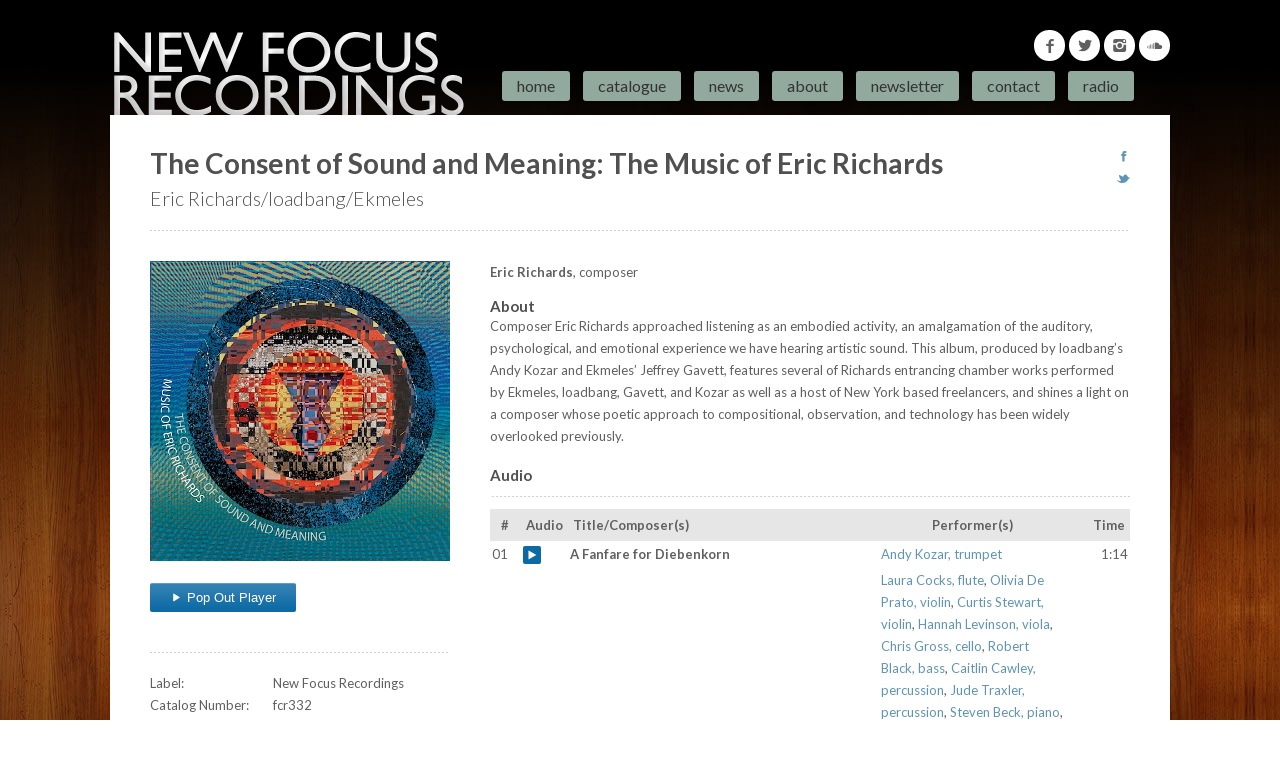

--- FILE ---
content_type: text/html; charset=UTF-8
request_url: https://www.newfocusrecordings.com/catalogue/the-consent-of-sound-and-meaning-the-music-of-eric-richards/
body_size: 16027
content:
<!DOCTYPE HTML>
<html lang="en-US">
<head>
	<meta charset="UTF-8">
	<!-- <meta name="viewport" content="width=device-width, initial-scale=1.0, maximum-scale=1.0, user-scalable=no" /> -->
	<meta name="viewport" content="width=device-width, initial-scale=1.0" />
	<title>The Consent of Sound and Meaning: The Music of Eric Richards - Eric Richards/loadbang/Ekmeles | Catalogue | New Focus Recordings</title>
	
	<meta name="description" content="Composer Eric Richards approached listening as an embodied activity, an amalgamation of the auditory, psychological, and emotional experience we have hearing artistic sound. This album, produced by loadbang&rsquo;s Andy Kozar and Ekmeles&rsquo; Jeffrey Gavett, features several of Richards entrancing chamber works performed by Ekmeles, loadbang, Gavett, and Kozar as well as a host of New York based freelancers, and shines a light on a composer whose poetic approach to compositional, observation, and technology has been widely overlooked previously.">
	<link rel='stylesheet' href='/site/assets/pwpc/pwpc-c042974a7502f0a2dbc1b0b384e01c2abdfea0e9.css' />	
	

	<link href='https://fonts.googleapis.com/css?family=Lato:400,300,400italic,300italic,700,700italic&amp;subset=latin,latin-ext' rel='stylesheet' type='text/css'>

	<!--[if IE 8]>
	<link rel="stylesheet" type="text/css" href="/site/templates/style/css/ie8.css" media="all" />
	<![endif]-->
	<!--[if IE 9]>
	<link rel="stylesheet" type="text/css" href="/site/templates/style/css/ie9.css" media="all" />
	<![endif]-->

			<link rel="stylesheet" href="/site/templates/plugins/SoundManager2/mp3-player-button/css/mp3-player-button.css">
		<link rel="stylesheet" href="/site/templates/plugins/SoundManager2/flashblock/flashblock.css">
				<style>
		a.sm2_button,a.sm2_button.sm2_paused:hover {background-color:#0B69A4;}
		button.player-button {background-color: #0B69A4; box-shadow:none;-webkit-box-shadow:none;}
		a.sm2_button:hover,a.sm2_button.sm2_playing,a.sm2_button.sm2_playing:hover {background-color:#00ae1e;}
		a.sm2_button.sm2_paused,a.sm2_button.sm2_paused:hover {background-color:#797979;}
		</style>	

	<link rel="stylesheet" type="text/css" href="https://cdn.datatables.net/v/dt/dt-1.10.16/datatables.min.css"/>
	<link rel="stylesheet" href="/site/templates/plugins/chosen/chosen.min.css" type="text/css" />

	<!-- Open Graph
	================================================== -->
	<meta property="og:locale" content="en_US" />
	<meta property="og:type" content="website" />
	<meta property="og:title" content="The Consent of Sound and Meaning: The Music of Eric Richards - Eric Richards/loadbang/Ekmeles | Catalogue | New Focus Recordings" />
		<meta property="og:description" content="Composer Eric Richards approached listening as an embodied activity, an amalgamation of the auditory, psychological, and emotional experience we have hearing artistic sound. This album, produced by loadbang&rsquo;s Andy Kozar and Ekmeles&rsquo; Jeffrey Gavett, features several of Richards entrancing chamber works performed by Ekmeles, loadbang, Gavett, and Kozar as well as a host of New York based freelancers, and shines a light on a composer whose poetic approach to compositional, observation, and technology has been widely overlooked previously." />
	<meta property="og:url" content="https://www.newfocusrecordings.com/catalogue/the-consent-of-sound-and-meaning-the-music-of-eric-richards/" />
	<meta property="og:site_name" content="New Focus Recordings" />

<meta property='og:image' content='https://www.newfocusrecordings.com/site/assets/files/14759/fcr332_cover.0x390.jpg' />
<script type="application/ld+json">{ "@context": "http://schema.org", "@type": "WebSite", "url": "https://www.newfocusrecordings.com/", "potentialAction": { "@type": "SearchAction", "target": "https://www.newfocusrecordings.com/search/?q={search_term}", "query-input": "required name=search_term" } }</script>

	<link rel="apple-touch-icon" sizes="57x57" href="/favicons/apple-touch-icon-57x57.png">
	<link rel="apple-touch-icon" sizes="60x60" href="/favicons/apple-touch-icon-60x60.png">
	<link rel="apple-touch-icon" sizes="72x72" href="/favicons/apple-touch-icon-72x72.png">
	<link rel="apple-touch-icon" sizes="76x76" href="/favicons/apple-touch-icon-76x76.png">
	<link rel="apple-touch-icon" sizes="114x114" href="/favicons/apple-touch-icon-114x114.png">
	<link rel="apple-touch-icon" sizes="120x120" href="/favicons/apple-touch-icon-120x120.png">
	<link rel="apple-touch-icon" sizes="144x144" href="/favicons/apple-touch-icon-144x144.png">
	<link rel="apple-touch-icon" sizes="152x152" href="/favicons/apple-touch-icon-152x152.png">
	<link rel="apple-touch-icon" sizes="180x180" href="/favicons/apple-touch-icon-180x180.png">
	<link rel="icon" type="image/png" href="/favicons/favicon-32x32.png" sizes="32x32">
	<link rel="icon" type="image/png" href="/favicons/android-chrome-192x192.png" sizes="192x192">
	<link rel="icon" type="image/png" href="/favicons/favicon-96x96.png" sizes="96x96">
	<link rel="icon" type="image/png" href="/favicons/favicon-16x16.png" sizes="16x16">
	<link rel="manifest" href="/favicons/android-chrome-manifest.json">
	<link rel="shortcut icon" href="/favicons/favicon.ico">
	<meta name="msapplication-TileColor" content="#da532c">
	<meta name="msapplication-TileImage" content="/favicons/mstile-144x144.png">
	<meta name="msapplication-config" content="/favicons/browserconfig.xml">
	<meta name="theme-color" content="#ffffff">

<!-- Google tag (gtag.js) -->
<script async src="https://www.googletagmanager.com/gtag/js?id=G-8JSTCQGHBP"></script>
<script>
  window.dataLayer = window.dataLayer || [];
  function gtag(){dataLayer.push(arguments);}
  gtag('js', new Date());

  gtag('config', 'G-8JSTCQGHBP');
</script>

</head>

<body class="ProCache box-layout album the-consent-of-sound-and-meaning-the-music-of-eric-richards">
<!-- Begin Top Wrapper -->
<div class="top-wrapper">
  <!-- Begin Inner -->
  <div class="inner">
    <!-- Begin Header -->
    <div class="header">

      <div class="logo">
      	<a href="/">
<img src="/site/assets/files/1028/logo-1.356x0.png" alt="logo">       </a>
      </div>

      <ul class="social">
        <!-- <li><a href="https://newfocusrecordings.bandcamp.com" target="_blank" rel="nofollow noopener noreferrer"><i class="social-bandcamp"></i></a></li>-->
        <li><a href="https://www.facebook.com/NewFocusRecordings" target="_blank" rel="nofollow noopener noreferrer" title="Facebook"><i class="social-facebook"></i></a></li>
        <li><a href="https://twitter.com/NewFocusLabel" target="_blank" rel="nofollow noopener noreferrer" title="Twitter"><i class="social-twitter"></i></a></li>
        <li><a href="https://www.instagram.com/newfocusrecordings/" target="_blank" rel="nofollow noopener noreferrer" title="Instagram"><i class="social-instagram"></i></a></li>
        <li><a href="https://soundcloud.com/new-focus-recordings" target="_blank" rel="nofollow noopener noreferrer" title="Soundcloud"><i class="social-soundcloud"></i></a></li>
      
      </ul>
		    <!-- Begin Menu -->
    
    <div id="menu" class="menu clearfix" title="menu">
    	
		<ul id='tiny'  class='sixteen columns' ><li><a href='/'>Home</a></li>
	<li><a href='/catalogue/'>Catalogue</a></li>
	<li><a href='/news/'>News</a></li>
	<li><a href='/about/'>About</a></li>
	<li><a href='/join-mailing-list/'>Newsletter</a></li>
	<li><a href='/contact-us/'>Contact</a></li>
	</ul>				
    </div>
    
    <!-- End Menu -->           <div class="clear"></div>
    </div>
    <!-- End Header --> 
  </div>
  <!-- End Inner --> 
</div>
<!-- End Top Wrapper --> 

<!-- Begin Box Wrapper -->
<div class="box-wrapper">

<!-- Begin White Wrapper -->
<div class="white-wrapper">
  <!-- Begin Inner -->
  <div itemscope itemtype="http://schema.org/MusicAlbum" class="inner">
    <div class="page-intro line clearfix">
      	<h1 class="page-title"><span class="display-title">The Consent of Sound and Meaning: The Music of Eric Richards</span><span class="display-artist">Eric Richards/loadbang/Ekmeles</span></h1>
      	<meta itemprop="name" content="The Consent of Sound and Meaning: The Music of Eric Richards">
      	<div id="mssb" style="float:right;"> <ul class='MarkupSocialShareButtons cf'><li class='mssb-item mssb-facebook mssb-popup'>
                            <a target='_blank' title='facebook' href='https://www.facebook.com/sharer/sharer.php?u=https%3A%2F%2Fwww.newfocusrecordings.com%2Fcatalogue%2Fthe-consent-of-sound-and-meaning-the-music-of-eric-richards%2F'><i class="icon-facebook"></i></a>
                        </li><li class='mssb-item mssb-twitter mssb-popup'>
                            <a target='_blank' title='twitter' href='https://twitter.com/intent/tweet?url=https%3A%2F%2Fwww.newfocusrecordings.com%2Fcatalogue%2Fthe-consent-of-sound-and-meaning-the-music-of-eric-richards%2F&text=Composer%20Eric%20Richards%20shared%20a%20penchant%20for%20deconstructing%20musical%20elements%20with%20his%20modernist%E2%80%A6&hashtags='><i class="icon-twitter"></i></a>
                        </li></ul></div>
      	<div id="sharrre"><div id="shareme" data-url="https://www.newfocusrecordings.com/catalogue/the-consent-of-sound-and-meaning-the-music-of-eric-richards/" data-text="Share this page" data-title="share"></div></div>
    </div>

<!-- Media Column  -->
<div class="one-third">


	<a href="/site/assets/files/14759/fcr332_cover.750x0.jpg" class="fancybox-media" data-title-id="front-cover">
		<img src="/site/assets/files/14759/fcr332_cover.540x0.jpg" class="left" alt="" itemprop="image" />
	</a>

	<div class="clear"></div><br />


	<button onclick="albumPlayer()" class="button player-button tip" title="Pop Out Player"><i class="icon-play"></i> Pop Out Player</button>
	<script type="text/javascript">
		function albumPlayer() {
			window.open("/player/?aid=14759","mywindow","menubar=0,toolbar=no,location=no,width=400,height=442");
		}
	</script>
    <div id="meta" class="metabox">
	    <meta itemprop="numTracks" content="8">
		<meta itemprop="url" content="https://www.newfocusrecordings.com/catalogue/the-consent-of-sound-and-meaning-the-music-of-eric-richards/">
	  	<ul>
						<li itemscope itemtype="http://schema.org/MusicRelease">
				<span>Label:</span> <span itemprop="recordLabel">New Focus Recordings</span>
				<meta itemprop="catalogNumber" content="fcr332">
				<meta itemprop="releaseOf" content="The Consent of Sound and Meaning: The Music of Eric Richards">
			</li>
			<li><span>Catalog Number:</span> fcr332</li>

			<li><span>Format:</span> 
							</li>

						<li><span>UPC Code:</span> 690277900860</li>
						<li><span>Release Date:</span> 1/20/2023</li>
			<li><span>Album Artist:</span> <span itemprop="byArtist"><a href='/catalogue/?artists=14760#eric-richards'>Eric Richards</a>/<a href='/catalogue/?artists=5091#loadbang'>loadbang</a>/<a href='/catalogue/?artists=9858#ekmeles'>Ekmeles</a></span></li>

		  			  	<li><span>Genres:</span> <span itemprop="genre"><a href='/catalogue/?genre=4278' class='tag'>Contemporary Chamber Music</a></span></li>

	  	</ul>


</div><div class="metabox"><h3>Buy This</h3><ul class="buylinks"><li><a href='https://newfocusrecordings.bandcamp.com/album/the-consent-of-sound-and-meaning-music-of-eric-richards' target='_blank'>Bandcamp</a></li><li><a href='https://www.amazon.com/dp/B0BS71BVSM/ref=sr_1_1?crid=2N3HF00BAD7KX&amp;keywords=the+consent+of+sound+and+meaning+eric+richards&amp;qid=1673896118&amp;s=dmusic&amp;sprefix=the+consent+of+sound+and+meaning+eric+richards%2Cdigital-music%2C71&amp;sr=1-1' target='_blank'>Amazon Digital</a></li><li><a href='https://music.apple.com/us/album/the-consent-of-sound-and-meaning-music-of-eric-richards/1664851127' target='_blank'>iTunes</a></li><li><a href='https://www.amazon.com/Consent-Sound-Meaning-Music-Richards/dp/B0B5Y34L86/ref=sr_1_1?crid=1H4HRK6CKC9GC&amp;keywords=the+consent+of+sound+and+meaning+eric+richards&amp;qid=1675457038&amp;s=music&amp;sprefix=the+consent+of+sound+and+meaning+eric+richards%2Cpopular%2C159&amp;sr=1-1' target='_blank'>Amazon physical</a></li><li><a href='https://www.prestomusic.com/classical/products/9439560--the-consent-of-sound-and-meaning-music-of-eric-richards' target='_blank'>Presto Music</a></li><li><a href='https://www.prostudiomasters.com/album/page/166459' target='_blank'>Pro Studio Masters</a></li><li><i class='icon-basket'></i> <a href='/order-form/?albums%5B%5D=14759&amp;nocache=1'>Buy Direct (FLAC/Apple Lossless)</a></li></ul><div class="clear"></div></div>
</div><!-- /left column  -->

<div class="two-third last">

<div style="margin-bottom:15px;"><span class="nf-album-composer" itemprop="author" style="font-weight:bold;">Eric Richards</span>, composer</div>
		<h4 style="margin-bottom:0;">About</h4>
		<div itemprop="description"><p>Composer Eric Richards approached listening as an embodied activity, an amalgamation of the auditory, psychological, and emotional experience we have hearing artistic sound. This album, produced by loadbang’s Andy Kozar and Ekmeles’ Jeffrey Gavett, features several of Richards entrancing chamber works performed by Ekmeles, loadbang, Gavett, and Kozar as well as a host of New York based freelancers, and shines a light on a composer whose poetic approach to compositional, observation, and technology has been widely overlooked previously.</p></div>
<h4 class="line">Audio</h4>
<div id="tracks">
	<div id="streamingAudio">
		<table class="album-tracks">
            <thead>
                <tr>
                	<th class="tracknum" style="width:5%;text-align: center;">#</th>
                    <th class="sample" style="width:5%;text-align: left;">Audio</th>
                    <th class="title-composer" style="width:50%;text-align: left;">Title/Composer(s)</th>
                                        <th class="performer" style="width:30%;">Performer(s)</th>                    <th class="time" style="width:10%;text-align: right;">Time</th>
                </tr>
            </thead>
            <tfoot>
            	<tr style="border-top: 1px dotted #ccc;">
					<td colspan="2"></td>
					<td style="text-align: right;" colspan="2">Total Time</td>
					<td style="text-align: right;">50:03</td>
				</tr>
            </tfoot>

            <tbody>
<tr class="track" itemprop="track"	itemscope itemtype="http://schema.org/MusicRecording"><td class="tracknum">01</td><td class="sample"><meta itemprop='url' content='https://www.newfocusrecordings.com/site/assets/files/14761/01_a_fanfare_for_diebenkorn-1.mp3'><meta itemprop='inAlbum' content='The Consent of Sound and Meaning: The Music of Eric Richards'><a href='/site/assets/files/14761/01_a_fanfare_for_diebenkorn-1.mp3' class='sm2_button' title='A Fanfare for Diebenkorn'>A Fanfare for Diebenkorn</a></td><td class="title-composer"><div class='title' itemprop='name'>A Fanfare for Diebenkorn</div></td><td class='performer' itemscope itemtype='http://schema.org/MusicGroup' itemprop='byArtist'><span itemprop='name'><a href='/catalogue/?artists=6905#andy-kozar'>Andy Kozar, trumpet</a></span></td><td class='time' style='text-align:right;'>1:14<meta itemprop='duration' content='PT1M14S'></td></tr> <!--END TRACK -->
<tr class="track" itemprop="track"	itemscope itemtype="http://schema.org/MusicRecording"><td class="tracknum">02</td><td class="sample"><meta itemprop='url' content='https://www.newfocusrecordings.com/site/assets/files/14762/02_wingsets-1.mp3'><meta itemprop='inAlbum' content='The Consent of Sound and Meaning: The Music of Eric Richards'><a href='/site/assets/files/14762/02_wingsets-1.mp3' class='sm2_button' title='Wingsets'>Wingsets</a></td><td class="title-composer"><div class='title' itemprop='name'>Wingsets</div></td><td class='performer' itemscope itemtype='http://schema.org/MusicGroup' itemprop='byArtist'><span itemprop='name'><a href='/catalogue/?artists=5613#laura-cocks'>Laura Cocks, flute</a>, <a href='/catalogue/?artists=4985#olivia-de-prato'>Olivia De Prato, violin</a>, <a href='/catalogue/?artists=14786#curtis-stewart'>Curtis Stewart, violin</a>, <a href='/catalogue/?artists=12300#hannah-levinson'>Hannah Levinson, viola</a>, <a href='/catalogue/?artists=4653#chris-gross'>Chris Gross, cello</a>, <a href='/catalogue/?artists=14783#robert-black'>Robert Black, bass</a>, <a href='/catalogue/?artists=14789#caitlin-cawley'>Caitlin Cawley, percussion</a>, <a href='/catalogue/?artists=14780#jude-traxler'>Jude Traxler, percussion</a>, <a href='/catalogue/?artists=6173#steven-beck'>Steven Beck, piano</a>, <a href='/catalogue/?artists=9858#ekmeles'>Ekmeles</a>, <a href='/catalogue/?artists=5615#charlotte-mundy'>Charlotte Mundy, soprano</a>, <a href='/catalogue/?artists=14792#madeline-apple-healey'>Madeline Apple Healey, soprano</a>, <a href='/catalogue/?artists=9906#kate-maroney'>Kate Maroney, mezzo-soprano</a>, <a href='/catalogue/?artists=14794#eliza-sutherland'>Eliza Sutherland, mezzo-soprano</a>, <a href='/catalogue/?artists=10824#brian-giebler'>Brian Giebler, tenor</a>, <a href='/catalogue/?artists=14796#stephen-bradshaw'>Stephen Bradshaw, tenor</a>, <a href='/catalogue/?artists=14775#joe-chappel'>Joe Chappel, bass</a>, <a href='/catalogue/?artists=14799#phillip-cheah'>Phillip Cheah, bass</a>, <a href='/catalogue/?artists=14802#steve-hrycelak'>Steve Hrycelak, bass</a>, <a href='/catalogue/?artists=5756#jeffrey-gavett'>Jeffrey Gavett</a>, <a href='/catalogue/?artists=5756#jeffrey-gavett'>Jeffrey Gavett, conductor</a></span></td><td class='time' style='text-align:right;'>3:41<meta itemprop='duration' content='PT3M41S'></td></tr> <!--END TRACK -->
<tr class="track" itemprop="track"	itemscope itemtype="http://schema.org/MusicRecording"><td class="tracknum">03</td><td class="sample"><meta itemprop='url' content='https://www.newfocusrecordings.com/site/assets/files/14763/03_the_mouth_of_the_night-1.mp3'><meta itemprop='inAlbum' content='The Consent of Sound and Meaning: The Music of Eric Richards'><a href='/site/assets/files/14763/03_the_mouth_of_the_night-1.mp3' class='sm2_button' title='The Mouth of the Night'>The Mouth of the Night</a></td><td class="title-composer"><div class='title' itemprop='name'>The Mouth of the Night</div></td><td class='performer' itemscope itemtype='http://schema.org/MusicGroup' itemprop='byArtist'><span itemprop='name'><a href='/catalogue/?artists=5756#jeffrey-gavett'>Jeffrey Gavett, voices</a></span></td><td class='time' style='text-align:right;'>6:43<meta itemprop='duration' content='PT6M43S'></td></tr> <!--END TRACK -->
<tr class="track" itemprop="track"	itemscope itemtype="http://schema.org/MusicRecording"><td class="tracknum">04</td><td class="sample"><meta itemprop='url' content='https://www.newfocusrecordings.com/site/assets/files/14764/04_rocks_gardens-1.mp3'><meta itemprop='inAlbum' content='The Consent of Sound and Meaning: The Music of Eric Richards'><a href='/site/assets/files/14764/04_rocks_gardens-1.mp3' class='sm2_button' title='Rocks; Gardens'>Rocks; Gardens</a></td><td class="title-composer"><div class='title' itemprop='name'>Rocks; Gardens</div></td><td class='performer' itemscope itemtype='http://schema.org/MusicGroup' itemprop='byArtist'><span itemprop='name'><a href='/catalogue/?artists=5758#andrew-kozar'>Andrew Kozar, trumpet</a>, <a href='/catalogue/?artists=6173#steven-beck'>Steven Beck, piano</a></span></td><td class='time' style='text-align:right;'>5:00<meta itemprop='duration' content='PT5M00S'></td></tr> <!--END TRACK -->
<tr class="track" itemprop="track"	itemscope itemtype="http://schema.org/MusicRecording"><td class="tracknum">05</td><td class="sample"><meta itemprop='url' content='https://www.newfocusrecordings.com/site/assets/files/14765/05_owls-_too-1.mp3'><meta itemprop='inAlbum' content='The Consent of Sound and Meaning: The Music of Eric Richards'><a href='/site/assets/files/14765/05_owls-_too-1.mp3' class='sm2_button' title='Owls, Too'>Owls, Too</a></td><td class="title-composer"><div class='title' itemprop='name'>Owls, Too</div></td><td class='performer' itemscope itemtype='http://schema.org/MusicGroup' itemprop='byArtist'><span itemprop='name'><a href='/catalogue/?artists=9858#ekmeles'>Ekmeles</a>, <a href='/catalogue/?artists=5756#jeffrey-gavett'>Jeffrey Gavett, conductor</a></span></td><td class='time' style='text-align:right;'>4:08<meta itemprop='duration' content='PT4M08S'></td></tr> <!--END TRACK -->
<tr class="track" itemprop="track"	itemscope itemtype="http://schema.org/MusicRecording"><td class="tracknum">06</td><td class="sample"><meta itemprop='url' content='https://www.newfocusrecordings.com/site/assets/files/14766/06_fire-_fire-1.mp3'><meta itemprop='inAlbum' content='The Consent of Sound and Meaning: The Music of Eric Richards'><a href='/site/assets/files/14766/06_fire-_fire-1.mp3' class='sm2_button' title='Fire, Fire!'>Fire, Fire!</a></td><td class="title-composer"><div class='title' itemprop='name'>Fire, Fire!</div></td><td class='performer' itemscope itemtype='http://schema.org/MusicGroup' itemprop='byArtist'><span itemprop='name'><a href='/catalogue/?artists=5091#loadbang'>loadbang</a></span></td><td class='time' style='text-align:right;'>3:57<meta itemprop='duration' content='PT3M57S'></td></tr> <!--END TRACK -->
<tr class="track" itemprop="track"	itemscope itemtype="http://schema.org/MusicRecording"><td class="tracknum">07</td><td class="sample"><meta itemprop='url' content='https://www.newfocusrecordings.com/site/assets/files/14767/07_hymn_to_santa_muerta_rotting_christ-1.mp3'><meta itemprop='inAlbum' content='The Consent of Sound and Meaning: The Music of Eric Richards'><a href='/site/assets/files/14767/07_hymn_to_santa_muerta_rotting_christ-1.mp3' class='sm2_button' title='Hymn to Santa Muerta (Rotting Christ)'>Hymn to Santa Muerta (Rotting Christ)</a></td><td class="title-composer"><div class='title' itemprop='name'>Hymn to Santa Muerta (Rotting Christ)</div></td><td class='performer' itemscope itemtype='http://schema.org/MusicGroup' itemprop='byArtist'><span itemprop='name'><a href='/catalogue/?artists=5756#jeffrey-gavett'>Jeffrey Gavett, baritone</a>, <a href='/catalogue/?artists=14780#jude-traxler'>Jude Traxler, cuíca</a></span></td><td class='time' style='text-align:right;'>9:06<meta itemprop='duration' content='PT9M06S'></td></tr> <!--END TRACK -->
<tr class="track" itemprop="track"	itemscope itemtype="http://schema.org/MusicRecording"><td class="tracknum">08</td><td class="sample"><meta itemprop='url' content='https://www.newfocusrecordings.com/site/assets/files/14768/08_the_consent_of_sound_and_meaning-1.mp3'><meta itemprop='inAlbum' content='The Consent of Sound and Meaning: The Music of Eric Richards'><a href='/site/assets/files/14768/08_the_consent_of_sound_and_meaning-1.mp3' class='sm2_button' title='The Consent of Sound and Meaning'>The Consent of Sound and Meaning</a></td><td class="title-composer"><div class='title' itemprop='name'>The Consent of Sound and Meaning</div></td><td class='performer' itemscope itemtype='http://schema.org/MusicGroup' itemprop='byArtist'><span itemprop='name'><a href='/catalogue/?artists=14783#robert-black'>Robert Black, basses</a>, <a href='/catalogue/?artists=6905#andy-kozar'>Andy Kozar, trumpet</a></span></td><td class='time' style='text-align:right;'>16:14<meta itemprop='duration' content='PT16M14S'></td></tr> <!--END TRACK -->
            </tbody>
		</table>
	 </div><!-- end streamingAudio -->
</div><!-- end tracks -->
    <div style="margin-top:30px"></div>
	    <div class="clear"></div>
		 <div class="tabs tab-container">

	        <ul class="etabs">
				<li class="tab"><a href="#tab-notes">Notes</a></li>
								<li class="tab"><a href="#tab-credits">Credits</a></li>												<li class="tab"><a href="#tab-bios">Artist Bios</a></li>								<li class="tab"><a href="#tab-news">News</a></li>				
	        </ul>

		    <div class="panel-container">

			    <div id="tab-notes">
<div><p>Composer Eric Richards shared a penchant for deconstructing musical elements with his modernist contemporaries. And, like many of them, he used technology as a tool to examine and consider subtleties of sound and expression. But unlike his peer composers who then proceeded to write electronic and electro-acoustic music, Richards primarily used his chosen tool, the tape recorder, to conduct research on sound. After pondering it from many angles, he returned to the acoustic medium to produce works that reflect a prismatic stance on musical ideas, presented with almost scientific detachment and wonderment in the same breath. This collection of Richards’ works was co-curated by loadbang and Ekmeles, two ensembles with a deep dedication to advocating for under-appreciated gems of the avant-garde.</p>

<p><em>The Consent of Sound and Meaning </em>opens with the declamatory <em>A Fanfare for Diebenkorn </em>for three trumpets, all played by loadbang’s Andy Kozar. Richard Diebenkorn was an abstract expressionist painter based in California; one can hear Richards capturing the austerity of reorganized visual elements in the pointed staccato notes followed by a sustained tone. <em>Wingsets </em>is the largest work on the album in terms of instrumentation. Written for a vibrantly colorful ensemble of nine instrumentalists and nine singers (including the baritone soloist, here Steve Hrycelak), it sets two simultaneously overlaid texts drawn from the Catholic liturgy. Richards contrasts clusters with wide leaps of a ninth in the solo part, and the short work evokes Stravinsky’s <em>Requiem Canticles </em>in its spare, direct quality.</p>

<a href='#' class='readmore-acc'>Read More <i class='icon-down-1'></i></a></div><div class='moretext'><p><em>The Mouth of Night </em>for twelve “breathers,” focuses our attention on the intimate sounds of exhalation and inhalation. By limiting the vocalist to breathing sounds with no annunciation of syllables, much less words, Richards explores a pre-linguistic state in which sonic meaning is the byproduct of elemental bodily function. The earliest work on the album, <em>Rocks; Gardens </em>(1970)<em> </em>is a kaleidoscopic duo for trumpet and piano that trades variations of articulations and gesture between the two instruments, highlighting how different similar material can sound on contrasting sound producing objects. Kozar plays into the strings of the piano towards the end of the piece while pianist Steve Beck holds down the sustain pedal, triggering sympathetic resonance and fusing the two instruments in a hybrid, sonic halo.</p>

<p><em>Owls, Too </em>for six female voices excerpts texts from an Edward Elgar song about the beguiling qualities of nature. Staggered leaps in the soprano dart up from closely spaced clusters in the ensemble, as Richards captures the unsettling mystery of the sounds of the natural world. <em>Fire, Fire!, </em>for baritone voice, trumpet, trombone, and bass clarinet and performed here by loadbang, is a setting of a text by Renaissance lute composer Thomas Campion. Richards paints Campion’s lyrical text with pointillistic gestures in the trumpet and bass clarinet and undulating figures in the trombone, preserving the verse structure and something of the cadence of Renaissance song despite the characteristically contemporary intervallic leaps in the vocal part.</p>

<p><em>Hymn to Santa Maria (Rotting Christ) </em>for two baritone voices and six cuícas is based on the song “Santa Maria” by Greek metal band Rotting Christ. The cuica (a Brazilian friction drum) remarkably mimics the rumbling of distorted bass and low register guitar chords as Jeff Gavett’s sinister overdubbed baritone tracks intone lyrics from the Greek group’s song. The studio plays a prominent role in the track as it evolves, processing the vocals with ring modulation and other effects.</p>

<p>The title track and the longest work in this collection, <em>The Consent of Sound and Meaning </em>was the first piece Richards composed using the tape recorder as a tool. He recorded a violin on tape, and subsequently reversed, looped, and manipulated it, then transcribing the results to create the ten double bass parts. After eight minutes of patient mining of these sounds from every angle, we hear the seven trumpet parts enter, which are similarly a transcription of a recording of an ambulance siren. The brilliant luminosity of the texture belies its genesis, unfolding as a meditation on simple sonic building blocks, and the symbiotic relationship between sound and meaning.</p>

<p>– Dan Lippel</p></div>			    </div>
			    			    <div id="tab-credits">
				    <p>Recorded and Mastered by Ryan Streber, Oktaven Audio<br />
Produced by Jeff Gavett and Andy Kozar<br />
Cover art by Larry Schulte and Alex Eckman-Lawn<br />
Design by Alex Eckman-Lawn</p>

<p> </p>			    </div>
				
				<div id="tab-bios"><div class="bio-wrapper" style="overflow:auto; margin-bottom:20px;"><h3>loadbang</h3><p style="text-align:justify;">New York City-based new music chamber group <strong>loadbang </strong>is building a new kind of music for mixed ensemble of trumpet, trombone, bass clarinet, and baritone voice. Since their founding in 2008, they have been praised as ‘cultivated’ by The New Yorker, ‘an extra-cool new music group’ and ‘exhilarating’ by the Baltimore Sun, ‘inventive’ by the New York Times and called a 'formidable new-music force' by TimeOutNY. Their unique lung-powered instrumentation has provoked diverse responses from composers, resulting in a repertoire comprising an inclusive picture of composition today. In New York City, they have been recently presented by and performed at Miller Theater, Symphony Space, MATA and the Avant Music Festival; on American tours at Da Camera of Houston, Rothko Chapel, and the Festival of New American Music at Sacramento State University; and internationally at Ostrava Days (Czech Republic), China-ASEAN Music Week (China) and Shanghai Symphony Hall (China).</p>

<p style="text-align:justify;">loadbang has premiered more than 250 works, written by members of the ensemble, emerging artists, and today's leading composers. Their repertoire includes works by Pulitzer Prize winners David Lang and Charles Wuorinen; Rome Prize winners Andy Akiho and Paula Matthusen; and Guggenheim Fellow Alex Mincek. Not content to dwell solely in the realm of notated music, loadbang is known for its searing and unpredictable improvisations, exploring the edges of instrumental and vocal timbre and technique, and blurring the line between composed and extemporaneous music. To this end, they have embarked on a project to record improvisations and improvised works written by members of the ensemble. These recordings are designed, fabricated, and released in hand-made limited editions. loadbang can also be heard on a 2012 release of the music by John Cage on Avant Media Records, a 2013 release of the music of loadbang member Andy Kozar titled 'On the end...' on ANALOG Arts Records which was called ‘virtuosic’ by The New Yorker, a 2014 release on ANALOG Arts Records titled Monodramas, a 2015 release on New Focus Recordings titled LUNGPOWERED which was called ‘new, confident, and weird’ by I Care If You Listen and 'an album of quietly complex emotions' by The New Yorker, and a 2017 Bridge Records release titled Charles Wuorinen, Vol. 3, featuring the music of Charles Wuorinen.</p>

<p style="text-align:justify;">loadbang is dedicated to education and cultivation of an enthusiasm for new music. They have worked with students ranging from elementary schoolers in the New York Philharmonic's Very Young Composers program and the Baltimore Symphony Orchestra’s OrchKids Program to college aged student composers at institutions including Columbia University, Cornell University, Manhattan School of Music, New York University, Peabody Conservatory, Princeton University, University of Buffalo, and Yale University. They are in residence at the Charlotte New Music Festival, the Longy School of Music's summer program Divergent Studio, and all four members are on the instrumental and chamber music faculty of the Longy School of Music of Bard College in Boston.</p> <a href='http://www.loadbang.com' target='_blank'>http://www.loadbang.com</a></div><div class="bio-wrapper" style="overflow:auto; margin-bottom:20px;"><h3>Ekmeles</h3><p><strong>Ekmeles</strong> is a vocal ensemble dedicated to the performance of new and rarely-heard works, and gems of the historical avant garde. They have a special focus on microtonal works, and have been praised for their "extraordinary sense of pitch" by the New York Times. They are the recipients of the Ernst von Siemens Music Foundation's 2023 Ensemble Prize, the first American group to receive the honor.</p>

<p>As part of their work expanding the possibilities of tuning and technique in vocal music, Ekmeles has given world premieres by composers including John Luther Adams, Taylor Brook, Courtney Bryan, Ann Cleare, Zosha Di Castri, Erin Gee, Martin Iddon, Hannah Kendall, Christopher Trapani and James Weeks.</p>

<p>In addition to creating their own repertoire, Ekmeles is dedicated to bringing the best of contemporary vocal music to the United States that would otherwise go unheard. They have given US premieres by composers including Joanna Bailie, Carola Bauckholt, Aaron Cassidy, Beat Furrer, Stefano Gervasoni, Evan Johnson, Bernhard Lang, Liza Lim, Claus-Steffen Mahnkopf, Lucia Ronchetti, Wolfgang Rihm, Rebecca Saunders, Salvatore Sciarrino, Mathias Spahlinger, and Agatha Zubel.</p>

<p>Collaborations with other musical ensembles and artists has been a part of Ekmeles's work from the very beginning. In their first several seasons they gave the US premieres of Luigi Nono's <em>Quando stanno morendo</em> with AMP New Music, and Beat Furrer's <em>FAMA</em> with Talea Ensemble. Their collaborations with Mivos Quartet include the US premieres of Stefano Gervasoni's Dir - In Dir and Wolfgang Rihm's concert-length <em>ET LUX</em>. Ekmeles joined with members of Tilt Brass and loadbang for the US premiere of Mathias Spahlinger's monumental <em>über den frühen tod fraüleins anna augusta marggräfin zu baden</em>, and Wolfgang Rihm's <em>SKOTEINÓS</em>. Ekmeles also collaborates beyond the traditional concert stage, including the integration of singers into choreographic works by New Chamber Ballet, and a staged memorized performance of David Lang's <em>the little match girl passion</em> at the MET Breuer Museum directed by Tony award winning director Rachel Chavkin. They also gave sold-out performances with Oliver Beer's Vessel Orchestra, the first sound-based installation commissioned by the Metropolitan Museum of Art. Director Jeffrey Gavett performed at the keyboard of this instrument, composed of 32 resonant hollow objects spanning 1,000 years of the museum's collection. In 2022 they sang as part of John Luther Adams's installation work <em>Veils and Vesper</em>, broadcast on WNYC's New Sounds.</p>

<p>In January of 2020 they released their debut album <em>A howl, that was also a prayer</em> on New Focus Recordings, with works by Taylor Brook, Erin Gee, and Christopher Trapani. Fanfare magazine said the album's performances were "beyond expert - almost frightening in their precision." In the spring of 2020 through May 2021, Ekmeles continued to bring their performances to audiences in authentic ways despite the difficulty of singing together. They performed innovative streaming concerts that combined elements of video art created by members of the ensemble, pre-recorded performances, and live synchronous online performing. Ensemble members performed simultaneously from San Francisco, Philadelphia, and New York.</p></div></div>
				<div id="tab-news"><span>12 Oct, 2023</span><h4><a href='/news/new-focus-releases-on-2023-grammy-ballot/'>New Focus releases on 2023 Grammy Ballot</a></h4>New Focus releases on 2022 Grammy Ballot:Best Engineered Album/ClassicalEngineer, Ryan Streber - Eric Richards/loadbang/Ekmeles: The Consent Of Sound And Meaning - The Music Of Eric Richards

Best Opera Recording
Reiko Füting: Mechthild

Best Chamber Music/Small Ensemble Performance; Best Contemporary Classical Composition; “And the Moses Drowned” by Mahdis Golzar KashaniRecording of the …<p><a href='/news/new-focus-releases-on-2023-grammy-ballot/'>Read More</a></p></div>
				
		    </div>
		 </div>

		</div><!-- end one third meta and tracks-->

<div class="clear"></div><br />
    <h2 class="line">Reviews</h2>
    <div class="tabs side-tab-container">
      <ul class="etabs">
	            <li class="tab"><a href="#14967">WRUU</a></li>        <li class="tab"><a href="#15566">Take Effect Reviews</a></li>        <li class="tab"><a href="#15569">Fanfare</a></li>      </ul>

      <div class="panel-container">
	    		  	<div id="14967" class="tab-item" itemprop="review" itemscope itemtype="http://schema.org/Review">
		  		
		  		 <span itemprop="reviewRating" class="visuallyhidden">5</span>
				
								<meta itemprop="author" content="Dave Lake">				
									<meta itemprop="datePublished" content="2023-01-25">
				
			  	<h3 itemprop="name">WRUU</h3>
			  	<div itemprop="reviewBody">
<p><a href="https://www.wruu.org/broadcasts/39616" target="_blank" rel="noreferrer noopener">https://www.wruu.org/broadcasts/39616</a></p><p>&mdash; Dave Lake, 1.25.2023</p>				</div>

			</div>		  	<div id="15566" class="tab-item" itemprop="review" itemscope itemtype="http://schema.org/Review">
		  		
		  		 <span itemprop="reviewRating" class="visuallyhidden">5</span>
				
								<meta itemprop="author" content="Tom Haugen">				
									<meta itemprop="datePublished" content="2023-07-09">
				
			  	<h3 itemprop="name">Take Effect Reviews</h3>
			  	<div itemprop="reviewBody">
<p>The inimitable composer Eric Richards took an unusual route of deconstructing music for these 8 iconoclastic tracks, where a tape recorder was used to flesh out these avant-garde and artistic ideas that take some exceptional help.</p>

<p>“A Fanfare For Diebenkorn” opens the listen with loadbang’s Andy Kozar, who brings his expressive and eloquent 3 trumpets to the quick, warm climate, and “Wingsets” follows with 9 instrumentalists and 9 singers who emit much mystery, atmosphere and unpredictableness as Steve Hrycelak’s baritone is quite memorable.</p>

<p>At the halfway point, “Rocks; Gardens” pairs bright trumpet from Kozar with atmospheric keys thanks to Steven Beck to elicit a contrasting climate, while “Owls, Too” showcases 6 female voices that present excerpts texts from an Edward Elgar song with incredible attention to detail.</p>

<p>Approaching the end, the buzzing of “Hymn To Santa Muerta (Rotting Christ)” recruits Jeffrey Gavett’s baritone pipes and Jude Traxler’s cuica for the darker spirit of the rumbling, distorted bass and lower registers, and the title track exits with Robert Black’s basses and Kozar’s trumpets for 16+ minutes of violin recorded to tape that was reversed, looped, manipulated and meshed with 10 double bass parts and 7 trumpet parts for the meditative finish.</p>

<p>Richards passed in 2020 due to renal failure at the age of 84. He artistic and collage oriented view of experimental sounds made him a luminary for decades, and he inspired legions of other musicians. This late period body of work carries on his legacy perfectly.</p><p>&mdash; Tom Haugen, 7.09.2023</p>				</div>

			</div>		  	<div id="15569" class="tab-item" itemprop="review" itemscope itemtype="http://schema.org/Review">
		  		
		  		 <span itemprop="reviewRating" class="visuallyhidden">5</span>
				
								<meta itemprop="author" content="Huntley Dent">				
									<meta itemprop="datePublished" content="2023-07-10">
				
			  	<h3 itemprop="name">Fanfare</h3>
			  	<div itemprop="reviewBody">
<p>Before entering the music of the late New York-based composer Eric Richards, who died in 2020 at age 84, you are presented with a fork in the road. You can follow the diverse and very dense theoretical concepts that underpinned Richards’s experimentations, or you can venture on your own as a listener without the props of intellectualization. The same fork in the road is met with John Cage, Morton Feldman, and other avant-garde composers who were the musical equivalent of the Abstract Expressionist painters dominating the postwar New York art scene. The eye sees dribbles of paint in a Jackson Pollack, from which art theorists derive rivers of explanation and meta-art significance.</p>

<p>The same can be said of what sounds like simple, even primitive, pieces by Richards—a string of staccato and sustained trumpet notes (<em>A Fanfare for Diebenkorn</em>), a jangling, seemingly random dialogue for trumpet and piano (<em>Rocks; Gardens</em>), eight minutes of overdubbed sounds from a double bass followed by eight minutes of overdubbed trumpet (<em>The Consent of Sound and Meaning</em>, which is also the album title). Richards, who graduated from Mannes College and later taught there, had minimal formal training in composition. He devoted his career to following his own intuitions and curiosity. We get four vocal works here, setting texts as varied as the Catholic liturgy, a poem by Thomas Campion, the lyrics to an Elgar part song, and a Greek heavy metal band distastefully named Rotting Christ.</p>

<p>What seems like a gallimaufry of experimental ideas actually represents Richards’s participation in an avant-garde scene of historical importance. Whether he made significant contributions to it isn’t for me to say—this is my first encounter with his music. But I came away from these eight pieces with a certainty that they cannot be appreciated through naïve listening.</p>

<p>For example, the third track on the disc, if listened to naïvely, sounds like punctuated breathing, absent any musical values like notes or rhythm. Richards often relied heavily on overdubbing single voices and instruments, and here we get baritone Jeffrey Gavett’s breath sounds overdubbed a dozen times. As a listening experience, it cannot hint at the conceptual basis of this work, titled <em>The Mouth of the Night</em>, after an ancient Egyptian ritual for the passage of the dead into the afterlife.</p>

<p>This review would be impossibly long if I quoted from the densely erudite program notes for all eight works, but a single example will give the flavor of the whole. “The Mouth of Night (1995–96) for twelve breathers, is a musical refl­ection on the linguistic evolution of Indo-European languages from Hittite to Sanskrit, Greek, and Latin, which Richards explores through different styles of inhalations and exhalations … Richards intended to highlight ‘the intersection in this piece between a psychologically ambiguous present (the period between day and night, waking and sleep) and an earlier time at the dawn of our linguistic history.’”</p>

<p>This is very self-serious verbiage applied to a self-serious composer embedded in a solipsistic community. How you respond, given the immense distance between theory and practice—after all, the piece is just the sound of punctuated breathing—will depend on your response to the Cage-Feldman branch of the avant-garde. There are times when Richards hit upon aural imagery that is unusually striking.<em> Hymn to Santa Muerte</em>, which is named after a Mexican cult figure, Our Lady of Holy Death, is described as follows: “The cuíca (a Brazilian friction drum) remarkably mimics the rumbling of distorted bass and low register guitar chords as Jeff Gavett’s sinister overdubbed baritone tracks intone lyrics from [Rotting Christ’s] song.” Add the effect of electronic manipulation, and the piece’s sound world is gripping and eerie.</p>

<p>This collection spans Richards’s career from early (1970) to late (2018), and credit is due to his ability to devise memorable sound experiments. The performers, all expert musicians from the New York area, are largely drawn from the vocal ensemble Ekmeles and the instrumental quartet loadbang. They exuberantly meet every demand placed before them. For the intellectually inclined, the program notes by Professor Eric Smigel of San Diego State University offer immersion into the high-concept ethos of the music.</p><p>&mdash; Huntley Dent, 7.10.2023</p>				</div>

			</div>        </div>
    </div>

    <div class="clear"></div>


		<div class="clear"></div>
	</div><!-- end inner -->
</div><!--  end white wrapper -->


<!-- Begin Gray Wrapper -->
<div class="gray-wrapper">
  <!-- Begin Inner -->
  <div class="inner fws">
    <h2 class="line">Related Albums</h2>
  </div>
  <!-- End Inner -->

  <!-- Begin Full Width Slider -->
  <div class="slider_wrapper">
    <div class="fws_wrapper">
      <div class="fullwidth_slider">
	            <div class="fs-entry fs-maxw fs-maxh" data-src="/site/assets/files/5090/fcr163_cover.0x260.jpg"><a href="/catalogue/loadbang-lungpowered/"><span class="link"></span></a></div>        <div class="fs-entry fs-maxw fs-maxh" data-src="/site/assets/files/7571/fcr201_cover.0x260.jpg"><a href="/catalogue/loadbang-old-fires-catch-old-buildings/"><span class="link"></span></a></div>        <div class="fs-entry fs-maxw fs-maxh" data-src="/site/assets/files/12809/fcr307_cover.0x260.jpg"><a href="/catalogue/loadbang-plays-well-with-others/"><span class="link"></span></a></div>        <div class="fs-entry fs-maxw fs-maxh" data-src="/site/assets/files/14059/fcr342_cover.0x260.jpg"><a href="/catalogue/loadbang-quiver/"><span class="link"></span></a></div>        <div class="fs-entry fs-maxw fs-maxh" data-src="/site/assets/files/9857/fcr245_cover.0x260.jpg"><a href="/catalogue/ekmeles-a-howl-that-was-also-a-prayer/"><span class="link"></span></a></div>        <div class="fs-entry fs-maxw fs-maxh" data-src="/site/assets/files/15537/fcr374_cover.0x260.jpg"><a href="/catalogue/jon-nelson-tom-kolor-secret-messages/"><span class="link"></span></a></div>        <div class="fs-entry fs-maxw fs-maxh" data-src="/site/assets/files/18587/613527090203_frontcover_digital.0x260.jpg"><a href="/catalogue/pier-francesco-valentini-canone-nel-nodo-de-salamone-erik-carlson/"><span class="link"></span></a></div>        <div class="clear"></div>
      </div>
    </div>
  </div>
  <!-- End Full Width Slider -->
</div>
<!-- End Gray Wrapper -->


<!-- Begin Footer -->
<div class="footer-wrapper">
  <div class="footer-light"></div>
  <div class="footer">

    <div class="one-fourth">
		  <h3>Search</h3>
    <form class="searchform" method="get" action='/search/'>
    	<label for="se" class="visuallyhidden">Search</label>
      	<input type="text" id="se" name="q" value="type and hit enter" onfocus="this.value=''" onblur="this.value='type and hit enter'"/>
    </form>

  <h3>Menu</h3>
<ul><li><a href='/artists/'>Artists List</a></li>
	<li><a href='/site-map/'>Site Map</a></li>
	<li><a href='/order-form/'>Catalogue Order Form</a></li>
	</ul>	    </div>

    <div class="one-fourth">
      <h3>About</h3>
      <p>New Focus Recordings is an artist-led collective label featuring releases in contemporary creative music of many stripes, as well as new approaches to older repertoire. The label was founded by guitarist Dan Lippel, composer Peter Gilbert in 2004, and composer/engineer Ryan Streber in 2004, formed …<a href='/about/'>Read More &hellip;</a>	      </p>
    </div>

    <div class="one-fourth">
      <h3><a href="/news/">Recent News</a></h3>
      <ul class="post-list">

        <li>
          <div class="frame"> <a href="/news/john-aylwards-oblivion-film-featured-at-european-film-festivals/"><img src="/site/assets/files/15676/fcr370_cover.60x60.jpg" alt="" /></a> </div>
          <div class="meta">
            <h6><a href="/news/john-aylwards-oblivion-film-featured-at-european-film-festivals/">John Aylward&#039;s &hellip;</a></h6>
            <em>29th Oct 2025</em> </div>
        </li>

        <li>
          <div class="frame"> <a href="/news/new-focus-titles-on-2026-first-round-ballot/"><img src="/site/assets/files/17605/fcr435-cover.60x60.jpg" alt="" /></a> </div>
          <div class="meta">
            <h6><a href="/news/new-focus-titles-on-2026-first-round-ballot/">FYC: New Focus title&hellip;</a></h6>
            <em>3rd Oct 2025</em> </div>
        </li>

        <li>
          <div class="frame"> <a href="/news/new-focus-releases-on-2025-grammy-1st-round-ballot/"><img src="/site/assets/files/16045/fcr394_cover.60x60.jpg" alt="" /></a> </div>
          <div class="meta">
            <h6><a href="/news/new-focus-releases-on-2025-grammy-1st-round-ballot/">New Focus Releases o&hellip;</a></h6>
            <em>2nd Oct 2024</em> </div>
        </li>
      </ul>
    </div>

    <div class="one-fourth last">
     	<h3><i class="icon-signal"></i> New Focus Radio</h3>
		<p>
			Listen to full streaming tracks while you browse the site.
			New tracks enabled for streaming every month.
			<em>Click on the button to open up the radio player.</em>
		</p>
		<button onclick="openPlayer()" class="player-button tip" title="Pop Out Player"><i class="icon-play"></i></button>

		<br>
	    <ul class="social-icons">
<!-- 			<li><a href="https://twitter.com/NewFocusLabel" target="_blank"><i class="icon-twitter-squared"></i></a></li>	
			<li><a href="https://www.facebook.com/NewFocusRecordings" target="_blank"><i class="icon-facebook-squared-1"></i></a></li>
			<li><a href="https://soundcloud.com/new-focus-recordings" target="_blank"><i class="social-soundcloud"></i></a></li>
			<li><a href="/news/rss/"><i class="icon-rss"></i></a></li> -->

        <!-- <li><a href="https://newfocusrecordings.bandcamp.com" target="_blank" rel="nofollow noopener noreferrer"><i class="social-bandcamp"></i></a></li>-->
        <li><a href="https://www.facebook.com/NewFocusRecordings" target="_blank" rel="nofollow noopener noreferrer"><i class="icon-facebook-squared-1"></i></a></li>
        <li><a href="https://twitter.com/NewFocusLabel" target="_blank" rel="nofollow noopener noreferrer"><i class="icon-twitter-squared"></i></a></li>
        <li><a href="https://www.instagram.com/newfocusrecordings/" target="_blank" rel="nofollow noopener noreferrer"><i class="icon-s-instagrem"></i></a></li>
        <li><a href="https://soundcloud.com/new-focus-recordings" target="_blank" rel="nofollow noopener noreferrer"><i class="social-soundcloud"></i></a></li>
		<li><a href="/news/rss/"><i class="icon-rss"></i></a></li>

	    </ul>

    </div><!-- /one-fourth last -->

    <div class="clear"></div>
  </div>

</div>
<!-- End Footer -->

<!-- Begin Site Generator -->
<div class="site-generator-wrapper">
  <div class="site-generator">
        <div class="copyright" style="width:48%;float:left;">
      &copy; 2012-2025 New Focus Recordings. All rights reserved. 
    </div>
    <div class="footer-menu" style="width:48%;float:right;">
		<ul style="float:right;margin:0;padding:0;">
			<li><a href="http://processwire.com/" target="_blank" rel="noreferrer noopener nofollow">powered by processwire</a></li>
			<li><a href="https://nibiri.com" target="_blank" rel="noreferrer noopener nofollow">nibiri</a></li>
		</ul>
  	</div>
    <div class="clear"></div>
 </div> 
</div>
<!-- End Site Generator --> 
</div>
<!-- End Box Wrapper --> 

<script src='/site/assets/pwpc/pwpc-ca5dd3651e41c910e4ec05905c1c1566b2ed76b3.js'></script>

<div id="sm2-container"><!-- flash movie is added here --></div> 
<script type="text/javascript" src="/site/templates/plugins/SoundManager2/script/soundmanager2-nodebug-jsmin.js"></script>
<script type="text/javascript" src="/site/templates/plugins/SoundManager2/mp3-player-button/script/mp3-player-button.js"></script>

<script>
soundManager.setup({
  url: '/site/templates/plugins/SoundManager2/swf/',
  debugMode: false,
  flashVersion: 9,
  preferFlash: false,
  useFlashBlock: true,
});

</script>


    <script type="text/javascript">
	$(document).ready( function() {
      $('.tabs').easytabs({
	      animationSpeed: 300,
	      updateHash: false
      });
		var $tabContainer = $('.side-tab-container'),
		    $tabs = $tabContainer.data('easytabs').tabs,
		    $tabPanels = $(".tab-item")
		    totalSize = $tabPanels.length;

		$tabPanels.each(function(i){
		  if (i != 0) {
		    prev = i - 1;
		    $(this).prepend("<a href='#' class='prev-tab btn success' rel='" + prev + "'><i class='icon-left-open'></i></a>");
		  } else {
		    $(this).prepend("<span class='prev-tab btn'><i class='icon-left-open'></i></span>");
		  }
		  if (i+1 != totalSize) {
		    next = i + 1;
		    $(this).prepend("<a href='#' class='next-tab btn success' rel='" + next + "'><i class='icon-right-open'></i></a>");
		  } else {
		    $(this).prepend("<span class='next-tab btn'><i class='icon-right-open'></i></span>");
		  }
		});

		$('.next-tab, .prev-tab').click(function() {
		  var i = parseInt($(this).attr('rel'));
		  var tabSelector = $tabs.children('a:eq(' + i + ')').attr('href');
		  $tabContainer.easytabs('select', tabSelector);
		  return false;
		});
	});
    </script>
</body>
</html>

--- FILE ---
content_type: text/css
request_url: https://www.newfocusrecordings.com/site/assets/pwpc/pwpc-c042974a7502f0a2dbc1b0b384e01c2abdfea0e9.css
body_size: 32205
content:
html,body,div,span,applet,object,iframe,h1,h2,h3,h4,h5,h6,p,blockquote,pre,a,acronym,address,big,cite,code,del,dfn,em,font,img,ins,kbd,q,s,samp,small,strike,strong,tt,var,b,u,i,center,dl,dt,dd,ol,ul,li,fieldset,form,label,legend{margin:0;padding:0;border:0;outline:0;font-size:100%;vertical-align:baseline;background:transparent}body{line-height:1}ol,ul{list-style:none}blockquote,q{quotes:none}blockquote:before,blockquote:after,q:before,q:after{content:'';content:none}:focus{outline:0}ins{text-decoration:none}del{text-decoration:line-through}table{border-collapse:collapse;border-spacing:0}.clear{clear:both;display:block;overflow:hidden;visibility:hidden;width:0;height:0}th,td{margin:0;padding:0}table{border-collapse:collapse;border-spacing:0}.clear{clear:both}br{line-height:10px}input[type="submit"]::-moz-focus-inner,input[type="button"]::-moz-focus-inner{border:0}input[type="submit"]:focus,input[type="button"]:focus{outline:none}::selection{background:#fefac7;color:#555}::-moz-selection{background:#fefac7;color:#555}*,*:before,*:after{-webkit-box-sizing:border-box;-moz-box-sizing:border-box;box-sizing:border-box}.clearfix:before,.clearfix:after{content:" ";display:table}.clearfix:after{clear:both}.clearfix{*zoom:1}body{background:transparent url(../../templates/style/images/bg/bgWood.jpg) repeat;-webkit-font-smoothing:antialiased;-webkit-text-size-adjust:100%;font-family:'Lato',sans-serif;font-size:13px;line-height:22px;font-weight:400;color:#606060}input,textarea,select{font-family:'Lato',sans-serif;font-size:13px;width:100%}p{padding-bottom:20px}h1,h2,h3,h4,h5,h6{font-family:'Lato',sans-serif;font-weight:700;color:#505050;margin-bottom:12px}h1{font-size:24px;line-height:36px}h2{font-size:20px;line-height:22px}h3{font-size:18px;line-height:20px}h4{font-size:15px;line-height:17px}h5{font-size:14px;line-height:16px}h6{font-size:12px;line-height:14px}.line{padding-bottom:13px;background:transparent url([data-uri]) repeat-x center bottom}h2.line{margin-bottom:30px}h1.page-title{font-size:33px;font-weight:300}.related h3{margin-bottom:25px}h5 span{display:block;font-weight:300;font-size:12px;margin-top:5px}hr{border:none;background:transparent url([data-uri]) repeat-x top left;height:3px;margin-top:30px;margin-bottom:50px}a{text-decoration:none;color:#6094b4;-webkit-transition:all 200ms ease-in;-o-transition:all 200ms ease-in;-moz-transition:all 200ms ease-in}a:hover{color:#b66b77}a.more{margin-bottom:10px;display:block}a.button,button.player-button,.forms fieldset .btn-submit,.forms .btn-submit,.comment-form .btn-submit,#navigation .nav-previous .meta-nav-prev,#navigation .nav-next .meta-nav-next{background:#535353 url([data-uri]) repeat-x;height:29px;line-height:27px;color:#fff;font-size:13px;padding:0 20px;margin:0;display:inline-block;-webkit-transition:all 200ms ease-in;-o-transition:all 200ms ease-in;-moz-transition:all 200ms ease-in;cursor:pointer;margin-bottom:20px;-webkit-border-radius:2px;border-radius:2px;-webkit-box-shadow:0 0 0 1px #434343;box-shadow:0 0 0 1px #434343;width:auto;border:none}@media screen and (-webkit-min-device-pixel-ratio:0){a.button,button.player-button,{line-height:29px}}a.button.blue{background-color:#6ca1bc;-webkit-box-shadow:0 0 0 1px #5d89ab;box-shadow:0 0 0 1px #5d89ab}a.button.pink{background-color:#d69acd;-webkit-box-shadow:0 0 0 1px #b980b0;box-shadow:0 0 0 1px #b980b0}a.button.purple{background-color:#8174c3;-webkit-box-shadow:0 0 0 1px #6e64a7;box-shadow:0 0 0 1px #6e64a7}a.button.black{background-color:#535353;-webkit-box-shadow:0 0 0 1px #434343;box-shadow:0 0 0 1px #434343}a.button.green{background-color:#84b66b;-webkit-box-shadow:0 0 0 1px #64914d;box-shadow:0 0 0 1px #64914d}a.button.red{background-color:#cf5e5e;-webkit-box-shadow:0 0 0 1px #af4c4c;box-shadow:0 0 0 1px #af4c4c}a.button.brown{background-color:#ae7a53;-webkit-box-shadow:0 0 0 1px #906443;box-shadow:0 0 0 1px #906443}a.button.yellow{background-color:#e1bd14;-webkit-box-shadow:0 0 0 1px #c3a515;box-shadow:0 0 0 1px #c3a515}a.button.aqua{background-color:#6cb6a5;-webkit-box-shadow:0 0 0 1px #5e9d8f;box-shadow:0 0 0 1px #5e9d8f}a.button.navy{background-color:#295f9b;-webkit-box-shadow:0 0 0 1px #2c5b8f;box-shadow:0 0 0 1px #2c5b8f}a.button.orange{background-color:#f27327;-webkit-box-shadow:0 0 0 1px #cc601f;box-shadow:0 0 0 1px #cc601f}a.button.gray{background-color:#aaa;-webkit-box-shadow:0 0 0 1px #8c8c8c;box-shadow:0 0 0 1px #8c8c8c}.footer .forms fieldset .btn-submit,.footer a.button{background-color:#6b6b6b;-webkit-box-shadow:0 0 0 1px #383838;box-shadow:0 0 0 1px #383838}#navigation .nav-previous .meta-nav-prev{float:left}#navigation .nav-next .meta-nav-next{float:right}#navigation{background:transparent url([data-uri]) repeat-x center top;padding-top:40px;margin-bottom:20px}#navigation:after{content:'';display:block;height:0;clear:both;visibility:hidden}.center{text-align:center}.map{margin-bottom:10px}.map iframe{max-width:100%}img{max-width:100%;display:block}#fancybox-thumbs ul li img{max-width:none}.frame{display:block;position:relative}.frame img{display:block;max-width:100%}.frame a .more{display:none;height:100%;position:absolute;text-decoration:none;width:100%;z-index:100;background:rgba(0,0,0,0.66)}.frame a .more:before{font-family:'fontello';font-style:normal;font-weight:normal;speak:none;display:inline-block;text-decoration:inherit;position:absolute;width:30px;height:30px;-webkit-border-radius:30px;border-radius:30px;text-align:center;background-color:white;content:'\f517';padding-top:4px;font-size:14px;color:#000;top:50%;left:50%;margin:-15px 0 0 -15px}#portfolio .items .frame a .more:before{content:'\f50d';padding-left:1px;padding-bottom:1px}#videocase .items .frame a .more:before{content:'\2b';padding-left:1px;padding-bottom:1px;font-size:18px}.feed .frame a .more:before,.post-list .frame a .more:before{color:#fff;background:none}img.left,img.alignleft{float:left;margin:0 20px 0 0}img.right,img.alignright{float:right;margin:0 0 0 20px}img.center,img.aligncenter{text-align:center;display:block;margin:0 auto 20px}.video{margin-bottom:20px}.alignleft{float:left}.alignright{float:right}.aligncenter{text-align:center}ul{padding-bottom:20px;list-style:none}ul li{}ul.unordered li:before{font-family:'fontello';content:"\2713";font-style:normal;font-weight:normal;speak:none;display:inline-block;text-decoration:inherit;font-size:13px;padding-right:10px}ol{list-style:decimal;list-style-position:inside;padding-bottom:20px}ol li{padding:0;margin:0}.dropcap{font-family:'Lato',sans-serif;font-weight:bold;display:block;float:left;font-size:45px;padding:0;margin:0;margin:10px 8px 0 0;text-transform:uppercase}.lite1{color:#6b99b6;border-bottom:1px dotted #6b99b6}.lite2{background:#fefac7}.intro{font-size:22px;line-height:30px;margin-bottom:40px;color:#999;font-weight:300}pre{margin:5px 0 40px 0;padding:0 10px 0 10px;display:block;clear:both;background:url([data-uri]) repeat;line-height:20px;font-size:12px;border:1px solid #d6d6d6}blockquote{padding-bottom:20px}blockquote p{font-size:18px;font-weight:300;line-height:24px;padding:0;padding-left:12px;border-left:2px #dbdbdb solid;color:#999}.download-box,.warning-box,.info-box,.note-box{clear:both;margin:10px 0;padding:15px 15px 13px 15px;line-height:17px}.info-box{background:#c2ddf9;border:1px solid #80bbef;color:#4783b7}.warning-box{background:#fcc;border:1px solid #f99;color:#c31b00}.download-box{background:#d1f7b6;border:1px solid #8bca61;color:#5e9537}.note-box{background:#fdebae;border:1px solid #e6c555;color:#9e660d}.logo{float:left}.top-wrapper{-webkit-box-shadow:inset 0 -1px 0 rgba(0,0,0,0.11);-moz-box-shadow:inset 0 -1px 0 rgba(0,0,0,0.11);box-shadow:inset 0 -1px 0 rgba(0,0,0,0.11)}.white-wrapper{background-color:#FFF}.gray-wrapper{background-color:#f0f0f0;-webkit-box-shadow:0 -1px 0 rgba(0,0,0,0.14),inset 0 -1px 0 rgba(0,0,0,0.09);-moz-box-shadow:0 -1px 0 rgba(0,0,0,0.14),inset 0 -1px 0 rgba(0,0,0,0.09);box-shadow:0 -1px 0 rgba(0,0,0,0.14),inset 0 -1px 0 rgba(0,0,0,0.09)}.inner{width:980px;margin:0 auto;padding:30px 0}.top-wrapper .inner{padding-bottom:15px}.header{padding-bottom:22px}.social{float:right;padding:0;font-size:15px}.team .social{float:none;font-size:12px}.team p{padding-bottom:10px}.team .info{overflow:hidden}.social li{display:inline;font-family:'fontello-social';margin-left:1px}.team .social li{margin:0 2px 0 0}.social a i{color:#606060;background-color:#FFF;width:31px;height:31px;-webkit-border-radius:31px;border-radius:31px;padding-top:5px;display:inline-block;text-align:center;-webkit-transition:all 200ms ease-in;-o-transition:all 200ms ease-in;-moz-transition:all 200ms ease-in;box-shadow:0 1px 2px -1px rgba(0,0,0,0.4);-webkit-box-shadow:0 1px 2px 0 rgba(0,0,0,0.2)}.team .social a i{color:#606060;background-color:#e9e9e9;width:29px;height:29px;-webkit-border-radius:29px;border-radius:29px;padding-top:4px;margin-bottom:4px;box-shadow:none;-webkit-box-shadow:none}.social .social-rss{padding-left:1px}.social a:hover .social-pinterest{color:#c53942}.social a:hover .social-rss{color:#e86f04}.social a:hover .social-facebook{color:#4470cf}.social a:hover .social-twitter{color:#5daed5}.social a:hover .social-flickr{color:#f08}.social a:hover .social-dribbble{color:#d07ead}.social a:hover .social-behance{color:#098ffa}.social a:hover .social-linkedin{color:#3393c1}.social a:hover .social-vimeo{color:#099fc7}.social a:hover .social-youtube{color:#c8312b}.social a:hover .social-skype{color:#2ebbf0}.social a:hover .social-tumblr{color:#5d82a4}.social a:hover .social-delicious{color:#3274d1}.social a:hover .social-500px{color:#00a6df}.social a:hover .social-grooveshark{color:#f66c00}.social a:hover .social-forrst{color:#2f7935}.social a:hover .social-digg{color:#1b5891}.social a:hover .social-blogger{color:#fc6605}.social a:hover .social-klout{color:#d8390f}.social a:hover .social-dropbox{color:#016aab}.social a:hover .social-github{color:#4073a6}.social a:hover .social-songkick{color:#ff0030}.social a:hover .social-posterous{color:#eac954}.social a:hover .social-appnet{color:#0291c9}.social a:hover .social-gplus{color:#a84539}.social a:hover .social-stumbleupon{color:#eb4923}.social a:hover .social-lastfm{color:#be0c02}.social a:hover .social-spotify{color:#7cc011}.social a:hover .social-instagram{color:#a4765c}.social a:hover .social-evernote{color:#82d15c}.social a:hover .social-paypal{color:#2a608e}.social a:hover .social-picasa{color:#9864ae}.social a:hover .social-soundcloud{color:#ff680d}.menu{background:transparent url([data-uri]) center bottom no-repeat;padding-bottom:7px;margin-bottom:23px}.menu ul{margin:0;padding:0;list-style-type:none;position:relative;overflow:inherit;background:#FFF;box-shadow:0 1px 2px -1px rgba(0,0,0,0.4);-webkit-box-shadow:0 1px 2px 0 rgba(0,0,0,0.2);z-index:1000}.menu ul li{position:relative;display:inline-block;background:transparent url([data-uri]) left center no-repeat;padding:14px 19px 14px 23px}.menu ul li:first-child{background:none}.menu ul li a{display:block;text-decoration:none;text-transform:uppercase;font-weight:500;font-size:13px;color:#606060;-webkit-transition:all 200ms ease-in;-o-transition:all 200ms ease-in;-moz-transition:all 200ms ease-in}.menu ul li.active a,.menu ul li a:hover,.menu ul li a.selected{color:#6094b4}.menu ul li.active ul li a{color:#6094b4}.menu ul li.active ul li a:hover{color:#6094b4}.menu ul li ul{position:absolute;left:0;display:none;visibility:hidden;width:158px;margin-top:10px;padding:0 15px}.menu ul li ul li{display:list-item;margin:0;padding:0;background:transparent url([data-uri]) left top repeat-x}.menu ul li ul li:first-child{background-image:none}.menu ul li ul li ul{top:0}.menu ul li ul li a{margin:0;border:none;padding:13px 0;line-height:1;font-size:11px}@media screen and (-webkit-min-device-pixel-ratio:0){.menu ul li ul li a{padding:14px 0 12px}}* html .menu{height:1%}.selectnav{display:none;width:280px;margin:0 auto;background:transparent url([data-uri]) no-repeat right center;border-radius:0;border:0;background-color:#FFF;box-shadow:0 1px 2px -1px rgba(0,0,0,0.4);-webkit-box-shadow:0 1px 2px 0 rgba(0,0,0,0.2);max-width:100%;padding:7px 10px;line-height:20px;background-size:30px 28px;-webkit-appearance:none}@media only screen and (-Webkit-min-device-pixel-ratio:1.5),only screen and (-moz-min-device-pixel-ratio:1.5),only screen and (-o-min-device-pixel-ratio:3/2),only screen and (min-device-pixel-ratio:1.5){.selectnav{background-image:url([data-uri])}}i.awe{background-color:#f2f2f2;padding:6px 10px 8px 10px;-webkit-border-radius:5px;border-radius:5px;color:#616161;margin-right:12px;line-height:1}i.contact{font-size:15px;margin-right:5px}h5 i.awe{font-size:17px}.page-intro{margin-bottom:30px}.page-intro.line{padding-bottom:14px}.page-intro h1.page-title{float:left;margin:0}.page-intro .portfolio-nav{float:right;margin-top:5px}.page-intro .portfolio-nav a{background:#FFF;-webkit-border-radius:24px;border-radius:24px;width:24px;height:24px;display:block;text-align:center;-webkit-box-shadow:0 0 0 3px rgba(0,0,0,0.09);-moz-box-shadow:0 0 0 3px rgba(0,0,0,0.09);box-shadow:0 0 0 3px rgba(0,0,0,0.09);color:#606060;float:left;margin-left:10px}.page-intro .portfolio-nav a:hover{-webkit-box-shadow:0 0 0 3px rgba(0,0,0,0.17);-moz-box-shadow:0 0 0 3px rgba(0,0,0,0.17);box-shadow:0 0 0 3px rgba(0,0,0,0.17);color:#404040}.page-intro .portfolio-nav a .icon-right-open{padding-left:2px}.page-intro .portfolio-nav a .icon-th{font-size:12px;padding-left:1px}@media screen and (-webkit-min-device-pixel-ratio:0){.page-intro .portfolio-nav a .icon-right-open{padding-left:2px}.page-intro .portfolio-nav a .icon-th{padding-left:0}.page-intro .portfolio-nav a .icon-left-open{padding-right:1px}}.one-half{width:48%}.one-third{width:30.66%}.two-third{width:65.33%}.one-fourth{width:22%}.three-fourth{width:74%}.one-fifth{width:16.8%}.two-fifth{width:37.6%}.three-fifth{width:58.4%}.four-fifth{width:67.2%}.one-sixth{width:13.33%}.five-sixth{width:82.67%}.one-half,.one-third,.two-third,.three-fourth,.one-fourth,.one-fifth,.two-fifth,.three-fifth,.four-fifth,.one-sixth,.five-sixth{position:relative;margin-right:4%;float:left}.last{margin-right:0!important;clear:right}.column-wrapper{overflow:hidden;width:100%}.slider-wrapper{margin-bottom:28px}.bannercontainer{padding:10px;background-color:#fff;box-shadow:0 1px 2px -1px rgba(0,0,0,0.4);-webkit-box-shadow:0 1px 2px 0 rgba(0,0,0,0.2);width:980px;margin-bottom:30px;position:relative;margin-left:auto;margin-right:auto}.banner{width:960px;height:470px;position:relative;overflow:hidden}.portfolio-bannercontainer{width:680px;margin-bottom:35px;position:relative;margin-left:auto;margin-right:auto}.portfolio-banner{width:680px;height:450px;position:relative;overflow:hidden}.full-portfolio-bannercontainer{width:980px;margin-bottom:60px;position:relative;margin-left:auto;margin-right:auto}.full-portfolio-banner{width:980px;height:470px;position:relative;overflow:hidden}.tp-simpleresponsive .caption{-ms-filter:"progid:DXImageTransform.Microsoft.Alpha(Opacity=0)";-moz-opacity:0;-khtml-opacity:0;opacity:0;position:absolute;visibility:hidden}.tp-simpleresponsive img{max-width:none}.noFilterClass{filter:none!important}.tp-bannershadow{position:absolute;margin-left:auto;margin-right:auto;-moz-user-select:none;-khtml-user-select:none;-webkit-user-select:none;-o-user-select:none}.slider-shadow{background:transparent url([data-uri]) center bottom no-repeat;height:7px;margin-top:-30px}.caption.fullscreenvideo{left:0;top:0;position:absolute;width:100%;height:100%}.caption.fullscreenvideo iframe{width:100%!important;height:100%!important}.caption.black_bg{background:rgba(0,0,0,0.8);color:#fff;font-size:23px;line-height:35px;padding:3px 10px 5px}.caption.white{color:#FFF;font-size:30px;font-weight:300}.caption.black{color:#505050;font-size:25px;font-weight:300}.caption.black.bold{font-size:28px}.caption.bold{font-weight:500}.caption.white_bg{background:#FFF;color:#000;font-size:22px;line-height:32px;font-weight:300;padding:3px 10px 5px}.caption.boxshadow{-moz-box-shadow:0 0 20px rgba(0,0,0,0.5);-webkit-box-shadow:0 0 20px rgba(0,0,0,0.5);box-shadow:0 0 20px rgba(0,0,0,0.5)}.tp-bullets{z-index:100;position:absolute;bottom:10px;opacity:1!important;-moz-opacity:1!important;filter:alpha(opacity=100)!important}.tp-bullets.simplebullets{bottom:10px}.tp-bullets.simplebullets.navbar{bottom:-20px;height:35px;padding:0 0;margin-top:-17px}.tp-bullets.simplebullets .bullet{cursor:pointer;position:relative;background:#FFF;-webkit-border-radius:10px;border-radius:10px;-webkit-box-shadow:0 0 0 3px rgba(0,0,0,0.09);-moz-box-shadow:0 0 0 3px rgba(0,0,0,0.09);box-shadow:0 0 0 3px rgba(0,0,0,0.09);width:10px;height:10px;display:inline-block;margin-right:10px;margin-top:-12px;-webkit-transition:all 200ms ease-in;-o-transition:all 200ms ease-in;-moz-transition:all 200ms ease-in}.tp-bullets.simplebullets .bullet.last{margin-right:0}.tp-bullets.simplebullets .bullet:hover,.tp-bullets.simplebullets .bullet.selected{-webkit-box-shadow:0 0 0 3px rgba(0,0,0,0.20);-moz-box-shadow:0 0 0 3px rgba(0,0,0,0.20);box-shadow:0 0 0 3px rgba(0,0,0,0.20)}.tparrows:before{font-family:'fontello';font-style:normal;font-weight:normal;speak:none;display:inline-block;text-decoration:inherit;margin-right:0;margin-top:7px;text-align:center;width:37px;font-size:15px}.tparrows{z-index:100;cursor:pointer;position:relative;background:#FFF;-webkit-border-radius:37px;border-radius:37px;width:37px;height:37px;-webkit-box-shadow:0 0 0 3px rgba(0,0,0,0.09);-moz-box-shadow:0 0 0 3px rgba(0,0,0,0.09);box-shadow:0 0 0 3px rgba(0,0,0,0.09);top:50%!important}.tparrows:hover{color:#404040}.tp-leftarrow.large:before{content:'\e75d'}.tp-rightarrow.large:before{content:'\e75e'}.tp-leftarrow.large{margin-left:20px;margin-top:-18px!important}.tp-rightarrow.large{margin-left:-20px;margin-top:-18px!important}.tparrows.tp-rightarrow:before{margin-left:1px}.tparrows:hover{-webkit-box-shadow:0 0 0 3px rgba(0,0,0,0.20);-moz-box-shadow:0 0 0 3px rgba(0,0,0,0.20);box-shadow:0 0 0 3px rgba(0,0,0,0.20)}@media screen and (-webkit-min-device-pixel-ratio:0){.tparrows{padding-top:1px}}.tp-bannertimer{width:100%;height:10px;background:url([data-uri]);position:absolute;z-index:200}.tp-bannertimer.tp-bottom{bottom:0px!important;height:5px}.tp-simpleresponsive img{-moz-user-select:none;-khtml-user-select:none;-webkit-user-select:none;-o-user-select:none}.tp-simpleresponsive a{text-decoration:none}.tp-simpleresponsive ul{list-style:none;padding:0;margin:0}.tp-simpleresponsive>ul>li{list-stye:none;position:absolute;visibility:hidden}.caption.slidelink a div{width:10000px;height:10000px}.tp-loader{background:url(../../templates/style/images/loading.gif) no-repeat;background-color:#fff;margin:-15px -15px;top:50%;left:50%;z-index:10000;position:absolute;width:30px;height:30px;background-size:30px 30px}@media only screen and (-Webkit-min-device-pixel-ratio:1.5),only screen and (-moz-min-device-pixel-ratio:1.5),only screen and (-o-min-device-pixel-ratio:3/2),only screen and (min-device-pixel-ratio:1.5){.tp-loader{background-image:url(../../templates/style/images/loading@2x.gif)}}.inner.fws{padding-bottom:0}.slider_wrapper{width:100%;position:relative;overflow:hidden;padding-bottom:30px}.fws_wrapper{width:100%;padding:2px 0 12px;overflow-y:hidden;position:relative;overflow:visible}.fullwidth_slider{position:relative;height:200px;overflow:visible;width:100px;padding:2px}.fs-entry{position:absolute;overflow:hidden;background:#fff;box-shadow:0 1px 2px -1px rgba(0,0,0,0.4);-webkit-box-shadow:0 1px 2px 0 rgba(0,0,0,0.2)}.fs-entry .image_wrapper{position:absolute;top:0;left:0;overflow:hidden;width:100%;height:100%;padding:10px;box-sizing:border-box;-moz-box-sizing:border-box;-webkit-box-sizing:border-box}.fs-entry .image_wrapper .image_innerwrapper{position:relative;width:100%;height:100%;overflow:hidden}.fs-entry .imageholder{background-size:cover;width:100%;height:100%;background-position:center center;-moz-opacity:1;filter:alpha(opacity=100);opacity:1;z-index:1}.fs-entry span.link{z-index:2;background-color:#FFF;width:30px;height:30px;position:absolute;bottom:10px;right:10px;cursor:pointer;-moz-opacity:0;filter:alpha(opacity=0);opacity:0;-webkit-transition:all 200ms ease-out;-moz-transition:all 200ms ease-out;-o-transition:all 200ms ease-out;-ms-transition:all 200ms ease-in-out;color:#000}.fs-entry span.link:hover{color:#6094b4}.fs-entry span.link:before{font-family:'fontello';font-style:normal;font-weight:normal;display:inline-block;text-decoration:inherit;content:'\f517';font-size:14px;position:absolute;top:50%;left:50%;margin-top:-10px;margin-left:-5px}.fs-entry:hover span.link{-moz-opacity:1;filter:alpha(opacity=100);opacity:1}.showbiz-container{max-width:980px;min-width:280px;overflow:hidden;height:auto;margin:0 auto 15px}.teaser-navigation{float:right;margin-top:-70px}.teaser-navigation span{border:0;background:#FFF;-webkit-border-radius:24px;border-radius:24px;width:24px;height:24px;line-height:1;display:block;padding-top:5px;text-align:center;-webkit-box-shadow:0 0 0 3px rgba(0,0,0,0.09);-moz-box-shadow:0 0 0 3px rgba(0,0,0,0.09);box-shadow:0 0 0 3px rgba(0,0,0,0.09);color:#606060;font-size:13px;margin-left:10px;-webkit-transition:all 200ms ease-in;-o-transition:all 200ms ease-in;-moz-transition:all 200ms ease-in;float:left}.teaser-navigation span:hover{color:#404040;-webkit-box-shadow:0 0 0 3px rgba(0,0,0,0.15);-moz-box-shadow:0 0 0 3px rgba(0,0,0,0.15);box-shadow:0 0 0 3px rgba(0,0,0,0.15)}.navigation-right i{padding-left:2px}@media screen and (-webkit-min-device-pixel-ratio:0){.navigation-right i{padding-left:0}.navigation-left i{padding-right:2px}}.navigation-left,.navigation-right{cursor:pointer;-moz-opacity:1;filter:alpha(opacity=100);opacity:1}.navigation-left.notclickable{cursor:default;-moz-opacity:0.4;filter:alpha(opacity=40);opacity:0.4}.navigation-right.notclickable{cursor:default;-moz-opacity:0.4;filter:alpha(opacity=40);opacity:0.4}.showbiz-teaser ul{list-style:none;margin:0;padding:2px}.showbiz-teaser li{list-style:none;margin:0;padding:0}.showbiz-teaser .overflowholder{overflow:hidden;position:relative;width:100%}.showbiz-teaser .overflowholder ul{width:10000px;position:absolute;top:0;left:0}.showbiz-teaser .overflowholder ul li{float:left!important;margin-right:10px;-webkit-transition:all 0.3s ease;-moz-transition:all 0.3s ease-in-out;-o-transition:all 0.3s ease-in-out;-ms-transition:all 0.3s ease-in-out;transition:all 0.3s ease-in-out;image-rendering:optimizeSpeed}.showbiz-teaser .bordered{width:100%;overflow:hidden;position:relative;border:10px solid #FFF;box-sizing:border-box;-moz-box-sizing:border-box;-webkit-box-sizing:border-box}.hoverpart.square{box-shadow:0 1px 2px -1px rgba(0,0,0,0.4);-webkit-box-shadow:0 1px 2px 0 rgba(0,0,0,0.2)}.showbiz-teaser .detailimg{width:100%;overflow:hidden;max-height:300px}.showbiz-teaser .detailimg img{width:100%;display:block}.grid-wrapper{overflow:hidden}.grid{width:110%;overflow:hidden;margin-right:-40px}.post .info{padding-bottom:20px}.post{margin-bottom:40px;padding-bottom:20px;background:transparent url([data-uri]) left bottom repeat-x}.grid .post{width:300px;float:left;margin-right:40px;background:none;margin-bottom:30px;padding-bottom:0}.post .info:after{content:'';display:block;height:0;clear:both;visibility:hidden}.post .date{background-color:#f2f2f2;padding:7px 12px 9px;-webkit-border-radius:5px;border-radius:5px;float:left;display:inline-block;text-align:center;font-weight:bold;font-size:19px;line-height:1}.post .date .month{text-transform:uppercase;font-size:11px;margin-top:1px}.post .date .year{font-size:10px;margin-top:1px;font-weight:300}.post .details{float:left;display:inline-block;overflow:hidden;margin-left:10px}.post .details h6{margin-bottom:5px;margin-top:2px;font-size:15px;line-height:20px}.grid .post .details h6{font-size:15px}.post .details .meta{font-size:11px;line-height:17px}.post .frame{margin-bottom:20px}.post .meta div{display:inline-block;margin-right:3px}.post h6 a{color:#505050}.post h6 a:hover{color:#6094b4}.facebook{padding-bottom:20px}.fb-like-box,.fb-like-box span,.fb-like-box span iframe[style]{width:100%!important}.etabs{margin:0;padding:0;overflow:inherit}.tab-container .tab{font-weight:bold;margin:0 3px 0 0;padding:0;display:inline-block;zoom:1;*display:inline;background:#ebebeb;position:relative}.tab-container .tab a{display:block;padding:7px 18px;color:#505050}.tab-container .tab a.active,.tab-container .tab a:hover{color:#6094b4}.tab-container .tab.active{background-color:#f5f5f5;position:relative}.tab-container .panel-container{padding:20px 20px 0 20px;position:relative;z-index:1;background-color:#f5f5f5;margin-bottom:20px;-webkit-box-sizing:content-box;-moz-box-sizing:content-box;box-sizing:content-box}.side-tab-container{margin-bottom:20px}.side-tab-container:after{content:'';display:block;height:0;clear:both;visibility:hidden}.side-tab-container ul{float:left;width:290px;background:#f5f5f5;padding:0 20px}.side-tab-container ul .tab{display:block;background:none;border-top:1px solid #dadada;font-weight:bold;font-size:15px;line-height:20px}.side-tab-container ul .tab:first-child{border:none}.side-tab-container ul .tab a{padding:0;display:block;color:#505050;padding:15px 0}.side-tab-container ul .tab a:hover,.side-tab-container ul .tab.active a{color:#6094b4}.side-tab-container ul .tab a span{color:#6094b4;margin-right:2px}.side-tab-container .panel-container{width:610px;padding:20px 20px 0 20px;float:right;background-color:#f5f5f5;-webkit-box-sizing:content-box;-moz-box-sizing:content-box;box-sizing:content-box}.tabs{position:relative}.tabs .btn{z-index:100;cursor:pointer;position:absolute;background:#FFF;-webkit-border-radius:24px;border-radius:24px;width:24px;height:24px;margin-top:-5px;display:block;text-align:center;-webkit-box-shadow:0 0 0 3px rgba(0,0,0,0.09);-moz-box-shadow:0 0 0 3px rgba(0,0,0,0.09);box-shadow:0 0 0 3px rgba(0,0,0,0.09);color:#606060;display:none}.tabs .btn:hover{color:#404040;-webkit-box-shadow:0 0 0 3px rgba(0,0,0,0.15);-moz-box-shadow:0 0 0 3px rgba(0,0,0,0.15);box-shadow:0 0 0 3px rgba(0,0,0,0.15)}.tabs .prev-tab.btn{right:48px}.tabs .next-tab.btn{right:15px;padding-left:1px}@media screen and (-webkit-min-device-pixel-ratio:0){.tabs .prev-tab.btn{padding-right:1px}}.toggle{width:100%;padding-bottom:15px;clear:both}.toggle h4.title{cursor:pointer;background-color:#f5f5f5;margin:0;padding:12px;font-size:13px}.toggle h4.title.active{background-color:#ebebeb}.togglebox{height:auto;overflow:hidden;margin:0;background-color:#f5f5f5}.togglebox div{padding:15px 15px 0 15px}#twitter em{font-style:normal;font-size:11px}#twitter em a{color:#888}#twitter ul{padding:0;padding-bottom:20px}#twitter ul li{padding:0;border-top:1px solid #dadada;padding-top:15px;margin-top:15px}#twitter ul li:first-child{border:none;padding:0;margin:0}#twitter-wrapper a{color:#bfbfbf}#twitter-wrapper a:hover{color:#6b99b6}ul.testimonials li{position:relative;clear:both;margin-bottom:55px}ul.testimonials li .quote{background-color:#f5f5f5;padding:20px 20px 0 20px;margin-bottom:20px}ul.testimonials li .author{font-weight:bold}ul.testimonials li.odd .author{float:right}ul.testimonials li.even .author{float:left}ul.testimonials li.odd .quote:after{border-color:#ebebeb transparent;border-style:solid;border-width:20px 0 0 20px;bottom:-20px;content:"";display:block;position:absolute;width:0;right:30px}ul.testimonials li.even .quote:after{border-color:#ebebeb transparent;border-style:solid;border-width:20px 20px 0 0;bottom:-20px;content:"";display:block;position:absolute;width:0;left:30px}ul.feed{width:110%;margin-right:-15px;overflow:hidden;padding:0 0 5px 0}ul.feed li{width:74px;margin-right:15px;margin-bottom:15px;float:left}ul.feed li img{width:74px;height:auto}.divider.white-wrapper{height:35px;display:block}.footer-wrapper{width:100%;background-color:#3f3f3f;color:#bfbfbf;position:relative;z-index:1;padding:35px 0 40px}.footer{width:980px;margin:0 auto}.footer h3{color:#e3e3e3;font-size:15px;margin-bottom:15px}.footer a{color:#bfbfbf}.footer a:hover,.footer .post-list a:hover{color:#6094b4}.site-generator-wrapper{width:100%;color:#bfbfbf;background-color:#363636;padding:20px 0}.site-generator{width:980px;margin:0 auto}.site-generator a{color:#bfbfbf}.site-generator a:hover{color:#6094b4}.site-generator p{padding:0}#twitter-footer em{font-style:normal;color:#949494;font-size:11px}#twitter-footer em a{color:#949494}#twitter-footer ul{padding:0}#twitter-footer ul li{border-top:1px solid #595959;padding:0;padding-top:15px;margin-top:15px;word-wrap:break-word}#twitter-footer ul li:first-child{border:none;padding:0;margin:0}#twitter-footer a{color:#bfbfbf}#twitter-footer a:hover{color:#6094b4}#comments{margin:0;padding-top:40px;background:transparent url([data-uri]) center top repeat-x}#comments ol.commentlist{list-style:none;margin:-5px 0 0 0}#comments ol.commentlist li{padding:20px 0 0 0;background:none}#comments .user{float:left;width:60px;height:60px;margin-right:20px}#comments .message{overflow:hidden;padding:15px 20px 0 20px;background-color:#f5f5f5;position:relative}#comments ul.children{margin:0;overflow:inherit;padding:0 0 0 55px}#comments ol.commentlist ul.children li{padding-right:0;border:none}#comments .info h2{font-size:14px;margin:0}#comments .info{margin-bottom:12px}#comments .info h2 a{color:#505050}#comments .info h2 a:hover{color:#6094b4}#comments .info .meta{font-size:11px;color:#999}#comments a.reply-link{position:absolute;right:20px;top:20px;line-height:1;font-size:11px}.comment-form-wrapper{margin-top:50px}.forms{position:relative;padding:0;width:100%}.form-container .response{display:none;margin:0 0 15px 0;background:#d1f7b6;border:1px solid #8bca61;color:#5e9537;padding:10px 15px}.forms ol{margin:0;padding:0}.forms ol li{line-height:auto;list-style:none}.forms li.form-row{margin-bottom:15px}.footer .forms li.form-row{margin-bottom:10px}.forms li.hidden-row{display:none}.forms fieldset .text-input,.forms fieldset .text-area,.searchform input,.comment-form input,.comment-form textarea,.forms .text-input{background-color:#f5f5f5;margin:0;border:none;height:35px;line-height:1;padding:5px 10px;color:#606060;resize:none}.forms fieldset .text-input:focus,.forms fieldset .text-area:focus,.searchform input:focus,.comment-form input:focus,.comment-form textarea:focus{background-color:#eee}.forms fieldset .text-area,.comment-form textarea{min-height:200px;padding:10px;resize:vertical}.forms li.error input,.forms li.error textarea{border:1px solid #d18282}.footer .forms fieldset .text-input,.footer .forms fieldset .text-area{border:none;background:#2f2f2f;height:35px;line-height:1;padding:5px 10px;color:#bfbfbf;resize:none;-webkit-box-shadow:none;-moz-box-shadow:none;box-shadow:none}.footer .forms fieldset .text-area{min-height:140px;padding:10px;resize:vertical}.footer .forms li.error input,.footer .forms li.error textarea{border:1px solid #964040}.footer .forms fieldset .text-input:focus,.footer .forms fieldset .text-area:focus,.footer .searchform input:focus{background:#292929}.forms input.btn-submit,.comment-form input.btn-submit{padding-bottom:1px}@media screen and (-webkit-min-device-pixel-ratio:0){.forms input.btn-submit,.comment-form input.btn-submit{padding-bottom:0}}.footer .form-container .response{color:#C9C9C9;background:none;border:none;padding:0}.forms span.error{display:none}.forms .button-row span.error{padding:0;display:none}.forms label{display:block;float:left;padding-top:7px;font-size:13px;clear:both}.comment-form div{position:relative;margin-bottom:15px}.comment-form div label{position:absolute;top:0;left:0}.form-container:after{content:'';display:block;height:0;clear:both;visibility:hidden}.footer .searchform input{background:#2f2f2f;border:none;color:#bfbfbf;margin-bottom:20px;height:35px;line-height:1;padding:5px 10px;-webkit-box-shadow:none;-moz-box-shadow:none;box-shadow:none}ul.client-list{width:110%;overflow:hidden;margin-right:-15px;margin-bottom:-15px}ul.client-list li{float:left;margin-right:15px;margin-bottom:15px;background-color:#f5f5f5;width:184px;height:145px}#portfolio{overflow:hidden}.items{width:110%}.items li{float:left;position:relative;background:none;padding:0}.items.col4{margin-right:-20px;margin-bottom:-45px}.items.col4 li{margin:0 20px 45px 0;width:230px}.items.col3{margin-right:-25px;margin-bottom:-45px}.items.col3 li{margin:0 25px 45px 0;width:310px}.items.col2{margin-right:-30px;margin-bottom:-30px}.items.col2 li{margin:0 30px 30px 0;width:475px}.items li h5 a{color:#505050}.items li h5 a:hover{color:#6094b4}.items li p{padding:0}.items li .frame{margin-bottom:20px}.items li img{display:block}.items:after{content:'';display:block;height:0;clear:both;visibility:hidden}.filter,.switcher{padding:0;margin-bottom:30px;background-color:#f5f5f5}.filter li,.switcher button.filter{padding:10px 0;margin:0;background:none;display:inline-block;font-size:12px;font-weight:500;text-transform:uppercase;border:none;cursor:pointer;font-family:'Lato',sans-serif;color:#505050}.switcher button.filter{-webkit-transition:all 200ms ease-in;-o-transition:all 200ms ease-in;-moz-transition:all 200ms ease-in}.switcher button.filter{padding:12px 0}.filter li a:hover,.filter li a.active,.switcher button.filter.active,.switcher button.filter:hover{color:#6094b4}.filter li:before,.switcher button.filter:before{display:inline-block;content:"/";padding:0 15px 0 11px;color:#bdbdbd;font-weight:300}.switcher button.filter:before{padding:0 18px 0 9px}.switcher button:first-child:before,.filter li:first-child:before{display:inline-block;content:"";padding-left:5px}.filter li a{color:#505050}.items .hidden{display:none}.fancybox-title h2{color:#e3e3e3;margin-top:20px;font-size:18px}.item-details{width:260px;float:right}.item-details .item-info{padding:0}.item-details .item-info strong{padding-right:3px}.related{overflow:hidden}.related ul{padding:0;width:110%;overflow:hidden;margin-right:-20px}.related ul li{margin:0 20px 0 0;width:230px;float:left}.options button{border:none;background:#FFF;cursor:pointer;-webkit-border-radius:30px;border-radius:30px;box-shadow:0 0 0 3px rgba(0,0,0,0.09);width:23px;height:23px;color:#606060;font-weight:bold;padding:0;padding-left:1px;padding-bottom:2px;font-size:12px;margin-right:7px;margin-bottom:10px;text-align:center;font-family:'Lato',sans-serif;-webkit-transition:all 200ms ease-in;-o-transition:all 200ms ease-in;-moz-transition:all 200ms ease-in}@media screen and (-webkit-min-device-pixel-ratio:0){.options button{padding:0;padding-top:1px}}.options button:active{padding:0;margin:0;padding-bottom:2px;margin-right:7px}.options button:hover{color:#404040;-webkit-box-shadow:0 0 0 3px rgba(0,0,0,0.15);-moz-box-shadow:0 0 0 3px rgba(0,0,0,0.15);box-shadow:0 0 0 3px rgba(0,0,0,0.15)}.options span{margin-right:8px;margin-left:15px;font-weight:bold}.options span:first-child{margin-left:0}.options input.pad{border:none;background-color:#f5f5f5;padding:5px 10px;margin-left:3px}.options{margin-bottom:40px}.container{max-width:980px;min-width:240px;width:auto;margin:30px auto;-moz-box-sizing:border-box;box-sizing:border-box;overflow:hidden}.megafolio-container{width:980px;position:relative;-moz-box-sizing:border-box;box-sizing:border-box}.entry{-moz-box-sizing:border-box;box-sizing:border-box;-webkit-box-sizing:border-box;position:absolute;-webkit-transition:all 0.2s ease-out;-moz-transition:all 0.2s ease-out;-o-transition:all 0.2s ease-out;-ms-transition:all 0.2s ease-out;-webkit-transform:translateZ(10);-webkit-backface-visibility:hidden;-webkit-perspective:1000}.entry .entry-innerwrap{width:100%;height:100%;position:relative;overflow:hidden;z-index:2;-moz-box-sizing:border-box;box-sizing:border-box;-webkit-box-sizing:border-box;-webkit-transition:all 0.2s ease-out;-moz-transition:all 0.2s ease-out;-o-transition:all 0.2s ease-out;-ms-transition:all 0.2s ease-out;-webkit-transform:translateZ(10);-webkit-backface-visibility:hidden;-webkit-perspective:1000}.entry-innerwrap.pagetop{-webkit-transform-origin:50% 0% 0;-moz-transform-origin:50% 0% 0;transform-origin:50% 0% 0}.entry-innerwrap.pagebottom{-webkit-transform-origin:50% 100% 0;-moz-transform-origin:50% 100% 0;transform-origin:50% 100% 0}.entry-innerwrap.pagemiddle{-webkit-transform-origin:50% 50% 0;-moz-transform-origin:50% 50% 0;transform-origin:50% 50% 0}.mega-lightbox,.oldmegalightbox{position:absolute;overflow:hidden;box-shadow:0 0 10px 5px rgba(0,0,0,0.6);border:1px solid #333;z-index:1000;padding:100px;background-color:rgba(20,20,20,0.9);margin-left:-100px;margin-top:-100px}.mega-lightbox .mediaholder,.oldmegalightbox .mediaholder{border:2px solid #fff;position:relative;width:100%;height:100%;box-shadow:0 0 3px 1px rgba(40,40,40,0.6)}.ieimg{position:absolute;width:100%;top:0;left:0;z-index:0;max-width:none}.mega-hover{width:100%;height:100%;position:absolute;background-color:rgba(0,0,0,0.6);-webkit-transition:all 0.2s ease-out;-moz-transition:all 0.2s ease-out;-o-transition:all 0.2s ease-out;-ms-transition:all 0.2s ease-out;-ms-filter:"progid:DXImageTransform.Microsoft.Alpha(Opacity=0)";filter:alpha(opacity=0);-moz-opacity:0;-khtml-opacity:0;opacity:0}.mega-hovertitle,.mega-hoverlink,.mega-hoverview{-webkit-transition:all 0.2s ease-out;-moz-transition:all 0.2s ease-out;-o-transition:all 0.2s ease-out;-ms-transition:all 0.2s ease-out;transition-delay:0.2s;-moz-transition-delay:0.2s;-webkit-transition-delay:0.2s;-o-transition-delay:0.2s}.mega-hovertitle{position:absolute;left:15%;bottom:40%;color:#fff;text-shadow:0 1px 1px rgba(50,50,50,0.5);font-size:16px;font-weight:bold;text-align:center;width:70%;padding:0 0 15px;-ms-filter:"progid:DXImageTransform.Microsoft.Alpha(Opacity=0)";filter:alpha(opacity=0);-moz-opacity:0;-khtml-opacity:0;opacity:0}.mega-hovertitle .subtitle{color:#666;font-size:11px;line-height:13px;margin-top:5px}.mega-hoverlink{right:40%;margin-right:0}.mega-hoverview{left:50%;margin-left:30px}.mega-hoverlink,.mega-hoverview{width:30px;height:30px;position:absolute;border-radius:20px;-moz-border-radius:20px;-webkit-border-radius:20px;background-color:#FFF;top:45%;text-align:center;margin-top:15px;cursor:pointer;-ms-filter:"progid:DXImageTransform.Microsoft.Alpha(Opacity=0)";filter:alpha(opacity=0);-moz-opacity:0;-khtml-opacity:0;opacity:0;padding-top:3px;padding-left:1px;font-size:14px}.mega-hoverlink:before{font-family:'fontello';content:' \f517'}.mega-hoverview:before{font-family:'fontello';content:'\f50d'}.mega-hover a{color:#000}.mega-hoverlink,.mega-hoverview{width:30px;height:30px;position:absolute;border-radius:20px;-moz-border-radius:20px;-webkit-border-radius:20px;background-color:#FFF;top:45%;text-align:center;margin-top:15px;cursor:pointer;-ms-filter:"progid:DXImageTransform.Microsoft.Alpha(Opacity=0)";filter:alpha(opacity=0);-moz-opacity:0;-khtml-opacity:0;opacity:0;padding-top:3px;padding-left:1px;font-size:14px}.mega-hover a{color:#000}.mega-hover:hover{-ms-filter:"progid:DXImageTransform.Microsoft.Alpha(Opacity=100)";filter:alpha(opacity=100);-moz-opacity:1;-khtml-opacity:1;opacity:1;transition-delay:0.1s;-moz-transition-delay:0.1s;-webkit-transition-delay:0.1s;-o-transition-delay:0.1s}.mega-hover:hover .mega-hovertitle{bottom:40%;transition-delay:0.1s;-moz-transition-delay:0.1s;-webkit-transition-delay:0.1s;-o-transition-delay:0.1s}.mega-hover:hover .mega-hovertitle,.mega-hover:hover .mega-hoverlink,.mega-hover:hover .mega-hoverview{transform:rotate(0deg);-ms-filter:"progid:DXImageTransform.Microsoft.Alpha(Opacity=100)";filter:alpha(opacity=100);-moz-opacity:1;-khtml-opacity:1;opacity:1}.mega-hover:hover .mega-hoverlink{right:42%;margin-right:7px;transition-delay:0.1s;-moz-transition-delay:0.1s;-webkit-transition-delay:0.1s;-o-transition-delay:0.1s}.mega-hover:hover .mega-hoverview{left:50%;margin-left:7px;transition-delay:0.1s;-moz-transition-delay:0.1s;-webkit-transition-delay:0.1s;-o-transition-delay:0.1s}.mega-hover:hover .mega-hoverlink:hover,.mega-hover:hover .mega-hoverview:hover{-ms-filter:"progid:DXImageTransform.Microsoft.Alpha(Opacity=60)";filter:alpha(opacity=70);-moz-opacity:0.7;-khtml-opacity:0.7;opacity:0.7}#videocase{overflow:hidden}.video-item:after{content:'';display:block;height:0;clear:both;visibility:hidden}#videocontainer{margin-bottom:30px}.one-col .video-item h2{margin-top:20px;margin-bottom:15px}.two-col .video-wrapper{float:left;width:680px}.two-col .video-details{float:right;width:260px}#videocase .items.col4{margin-bottom:-20px}#videocase .items.col3{margin-bottom:-25px}#videocase .items.col2{margin-bottom:-30px}#videocase .items.col4 li{margin-bottom:20px}#videocase .items.col3 li{margin-bottom:25px}#videocase .items.col2 li{margin-bottom:30px}.page-navi ul{list-style:none}.page-navi ul li{display:inline;background:none;padding:0}.page-navi ul li a{background:#FFF;-webkit-border-radius:25px;border-radius:25px;width:25px;height:25px;text-align:center;display:inline-block;-webkit-box-shadow:0 0 0 3px rgba(0,0,0,0.09);-moz-box-shadow:0 0 0 3px rgba(0,0,0,0.09);box-shadow:0 0 0 3px rgba(0,0,0,0.09);margin-right:8px;color:#606060;font-weight:bold;padding-top:1px;padding-left:1px}.page-navi ul li a:hover,.page-navi ul li a.current,.page-navi ul li.MarkupPagerNavOn a{-webkit-box-shadow:0 0 0 3px rgba(0,0,0,0.15);-moz-box-shadow:0 0 0 3px rgba(0,0,0,0.15);box-shadow:0 0 0 3px rgba(0,0,0,0.15);color:#404040;background:#F27D37}.page-navi ul li.MarkupPagerNavLast a,.page-navi ul li.MarkupPagerNavPrevious a{-webkit-border-radius:0;border-radius:0;-moz-border-radius:0;width:40px}.content{width:640px;float:left}.sidebar{background:transparent url([data-uri]) repeat-y top left;width:300px;float:right}.sidebox{background:transparent url([data-uri]) repeat-x top left;margin-left:40px;margin-top:20px;padding-top:40px}.sidebox:first-child{background:none;margin-top:0;padding-top:0}.sidebar h3{font-size:16px}.sidebox .post-list h6 a{color:#505050}.sidebox .post-list h6 a:hover{color:#6094B4}.sidebox .post-list{padding-bottom:10px;list-style:none}.sidebox .searchform input{margin-bottom:20px}.post-list{padding:0}.post-list li{clear:both;margin-bottom:15px;display:block;overflow:hidden}.post-list h6{font-size:13px;line-height:22px;margin:0;font-weight:normal}.footer a{color:#bfbfbf}.post-list .frame{float:left;width:60px;height:60px;margin-right:10px}.post-list .meta{float:left;overflow:hidden}.post-list .meta em{color:#999;font-size:11px;font-style:normal}.pricing{width:100%;margin:0 auto;padding-bottom:20px;overflow:hidden}.pricing:after{content:'';display:block;height:0;clear:both;visibility:hidden}.pricing.three .plan{width:31.2%;float:left;margin-left:3%}.pricing.four .plan{width:23.5%;float:left;margin-left:2%}.pricing .plan:first-child{margin-left:0}.pricing .plan h3{font-size:16px;text-align:center;color:#fff;line-height:45px;margin:0}.pricing .plan h3{background:#5e923c}.pricing .plan li:nth-child(2n){background:#f6f6f6}.pricing .plan li{line-height:3.5em}.select,.plan li{text-align:center}.pricing .plan h3{text-transform:uppercase}.pricing .select{background:#e7e7e7;border:1px solid #c8c8c8}.pricing .select div{padding-top:18px;text-shadow:0 1px 0 #fff}.pricing .features ul{border-left:1px solid #e5e5e5;border-right:1px solid #e5e5e5;margin:0;padding:0}.pricing .features ul li{background:none;padding:0}.pricing h3,.pricing h4{color:#fff;text-shadow:0 1px 0 rgba(0,0,0,0.2);margin:0}.interval{font-size:13px}.amount,.interval{display:block;text-align:center}.amount{font-size:40px;padding:10px 0}.amount span{vertical-align:super;font-size:20px}.pricing .p1 h3{background:#6c9e4a;background:-moz-linear-gradient(top,#6c9e4a 0%,#578d35 100%);background:-webkit-gradient(linear,left top,left bottom,color-stop(0%,#6c9e4a),color-stop(100%,#578d35));background:-webkit-linear-gradient(top,#6c9e4a 0%,#578d35 100%);background:-o-linear-gradient(top,#6c9e4a 0%,#578d35 100%);background:-ms-linear-gradient(top,#6c9e4a 0%,#578d35 100%);background:linear-gradient(top,#6c9e4a 0%,#578d35 100%);-ms-filter:progid:DXImageTransform.Microsoft.gradient(startColorstr='#6c9e4a',endColorstr='#578d35',GradientType=0);border-bottom:1px solid #4a7c2d}.pricing .p2 h3{background:#5574b1;background:-moz-linear-gradient(top,#5574b1 0%,#405fa3 100%);background:-webkit-gradient(linear,left top,left bottom,color-stop(0%,#5574b1),color-stop(100%,#405fa3));background:-webkit-linear-gradient(top,#5574b1 0%,#405fa3 100%);background:-o-linear-gradient(top,#5574b1 0%,#405fa3 100%);background:-ms-linear-gradient(top,#5574b1 0%,#405fa3 100%);background:linear-gradient(top,#5574b1 0%,#405fa3 100%);-ms-filter:progid:DXImageTransform.Microsoft.gradient(startColorstr='#5574b1',endColorstr='#405fa3',GradientType=0);border-bottom:1px solid #365195}.pricing .p3 h3{background:#ce5d26;background:-moz-linear-gradient(top,#ce5d26 0%,#c54716 100%);background:-webkit-gradient(linear,left top,left bottom,color-stop(0%,#ce5d26),color-stop(100%,#c54716));background:-webkit-linear-gradient(top,#ce5d26 0%,#c54716 100%);background:-o-linear-gradient(top,#ce5d26 0%,#c54716 100%);background:-ms-linear-gradient(top,#ce5d26 0%,#c54716 100%);background:linear-gradient(top,#ce5d26 0%,#c54716 100%);-ms-filter:progid:DXImageTransform.Microsoft.gradient(startColorstr='#ce5d26',endColorstr='#c54716',GradientType=0);border-bottom:1px solid #b3320f}.pricing .p4 h3{background:#906030;background:-moz-linear-gradient(top,#906030 0%,#7e4b1e 100%);background:-webkit-gradient(linear,left top,left bottom,color-stop(0%,#906030),color-stop(100%,#7e4b1e));background:-webkit-linear-gradient(top,#906030 0%,#7e4b1e 100%);background:-o-linear-gradient(top,#906030 0%,#7e4b1e 100%);background:-ms-linear-gradient(top,#906030 0%,#7e4b1e 100%);background:linear-gradient(top,#906030 0%,#7e4b1e 100%);-ms-filter:progid:DXImageTransform.Microsoft.gradient(startColorstr='#906030',endColorstr='#7e4b1e',GradientType=0);border-bottom:1px solid #653c18}.pricing .p5 h3{background:#96975d;background:-moz-linear-gradient(left,#96975d 0%,#8c8a50 100%);background:-webkit-gradient(linear,left top,right top,color-stop(0%,#96975d),color-stop(100%,#8c8a50));background:-webkit-linear-gradient(left,#96975d 0%,#8c8a50 100%);background:-o-linear-gradient(left,#96975d 0%,#8c8a50 100%);background:-ms-linear-gradient(left,#96975d 0%,#8c8a50 100%);background:linear-gradient(left,#96975d 0%,#8c8a50 100%);-ms-filter:progid:DXImageTransform.Microsoft.gradient(startColorstr='#96975d',endColorstr='#8c8a50',GradientType=1);border-bottom:1px solid #656D2D}.pricing .p6 h3{background:#5f47ad;background:-moz-linear-gradient(left,#5f47ad 0%,#4c39a3 100%);background:-webkit-gradient(linear,left top,right top,color-stop(0%,#5f47ad),color-stop(100%,#4c39a3));background:-webkit-linear-gradient(left,#5f47ad 0%,#4c39a3 100%);background:-o-linear-gradient(left,#5f47ad 0%,#4c39a3 100%);background:-ms-linear-gradient(left,#5f47ad 0%,#4c39a3 100%);background:linear-gradient(left,#5f47ad 0%,#4c39a3 100%);-ms-filter:progid:DXImageTransform.Microsoft.gradient(startColorstr='#5f47ad',endColorstr='#4c39a3',GradientType=1);border-bottom:1px solid #382D7D}.pricing .p7 h3{background:#52a25a;background:-moz-linear-gradient(left,#52a25a 0%,#459749 100%);background:-webkit-gradient(linear,left top,right top,color-stop(0%,#52a25a),color-stop(100%,#459749));background:-webkit-linear-gradient(left,#52a25a 0%,#459749 100%);background:-o-linear-gradient(left,#52a25a 0%,#459749 100%);background:-ms-linear-gradient(left,#52a25a 0%,#459749 100%);background:linear-gradient(left,#52a25a 0%,#459749 100%);-ms-filter:progid:DXImageTransform.Microsoft.gradient(startColorstr='#52a25a',endColorstr='#459749',GradientType=1);border-bottom:1px solid #0E6216}.pricing .p8 h3{background:#ad4747;background:-moz-linear-gradient(left,#ad4747 0%,#a3393e 100%);background:-webkit-gradient(linear,left top,right top,color-stop(0%,#ad4747),color-stop(100%,#a3393e));background:-webkit-linear-gradient(left,#ad4747 0%,#a3393e 100%);background:-o-linear-gradient(left,#ad4747 0%,#a3393e 100%);background:-ms-linear-gradient(left,#ad4747 0%,#a3393e 100%);background:linear-gradient(left,#ad4747 0%,#a3393e 100%);-ms-filter:progid:DXImageTransform.Microsoft.gradient(startColorstr='#ad4747',endColorstr='#a3393e',GradientType=1);border-bottom:1px solid #7D2D2D}.pricing .p9 h3{background:#479aad;background:-moz-linear-gradient(left,#479aad 0%,#3995a3 100%);background:-webkit-gradient(linear,left top,right top,color-stop(0%,#479aad),color-stop(100%,#3995a3));background:-webkit-linear-gradient(left,#479aad 0%,#3995a3 100%);background:-o-linear-gradient(left,#479aad 0%,#3995a3 100%);background:-ms-linear-gradient(left,#479aad 0%,#3995a3 100%);background:linear-gradient(left,#479aad 0%,#3995a3 100%);-ms-filter:progid:DXImageTransform.Microsoft.gradient(startColorstr='#479aad',endColorstr='#3995a3',GradientType=1);border-bottom:1px solid #4a7c2d}.pricing .p10 h3{background:#95ad47;background:-moz-linear-gradient(left,#95ad47 0%,#90a339 100%);background:-webkit-gradient(linear,left top,right top,color-stop(0%,#95ad47),color-stop(100%,#90a339));background:-webkit-linear-gradient(left,#95ad47 0%,#90a339 100%);background:-o-linear-gradient(left,#95ad47 0%,#90a339 100%);background:-ms-linear-gradient(left,#95ad47 0%,#90a339 100%);background:linear-gradient(left,#95ad47 0%,#90a339 100%);-ms-filter:progid:DXImageTransform.Microsoft.gradient(startColorstr='#95ad47',endColorstr='#90a339',GradientType=1);border-bottom:1px solid #6D7E63}.pricing .plan h4{padding:0 0 10px}.pricing .p1 h4{background:#8bb371;box-shadow:0 1px 1px #9ABE82 inset}.pricing .p2 h4{background:#6179ab;box-shadow:0 1px 1px #738ab6 inset}.pricing .p3 h4{background:#d26529;box-shadow:0 1px 1px #d8773b inset}.pricing .p4 h4{background:#a06d3c;box-shadow:0 1px 1px #ad7f4f inset}.pricing .p5 h4{background:#9DA03C;box-shadow:0 1px 1px #9DA360 inset}.pricing .p6 h4{background:#6B658F;box-shadow:0 1px 1px #3E3574 inset}.pricing .p7 h4{background:#4AAD59;box-shadow:0 1px 1px #47BC59 inset}.pricing .p8 h4{background:#BA4B4B;box-shadow:0 1px 1px #CF5858 inset}.pricing .p9 h4{background:#63A3AE;box-shadow:0 1px 1px #79B2DA inset}.pricing .p10 h4{background:#9BAD6A;box-shadow:0 1px 1px #99C44C inset}.pricing a.button{text-shadow:none}ul.retina-icons{width:110%;overflow:hidden;margin-right:-3%}ul.retina-icons li{width:22%;display:block;margin-right:3%;float:left;line-height:30px}ul.retina-icons li span{margin-left:10px}.dpSocialTimelineLoading{min-height:150px}.dpSocialTimeline{list-style:none;padding:0;margin:0;font-family:'Lato',sans-serif;padding-bottom:10px;zoom:1;overflow:hidden;width:110%;margin-right:-20px}.dpSocialTimeline .dpSocialTimeline_item{list-style:none;padding:0;margin:20px 20px 0 0;background-color:#f2f2f2}.dpSocialTimeline .dpSocialTimeline_item.dpSocialTimeline_hideMe{opacity:0}.dpSocialTimeline .dpSocialTimeline_lineWrap{width:10px;text-align:center;margin:0 auto;display:none}.dpSocialTimeline .dpSocialTimeline_line{margin:0;display:block;height:100%;position:absolute;width:10px}.dpSocialTimeline .dpSocialTimeline_line span{width:16px;height:16px;display:block;top:50px;left:-4px;position:absolute}.dpSocialTimeline .dpSocialTimeline_item .dpSocialTimelineContentFoot{background:#e9e9e9;padding:6px 15px 5px}.dpSocialTimeline .dpSocialTimeline_item .dpSocialTimelineContent{font-size:12px;line-height:20px;padding:15px 15px 13px 15px;text-align:left}.dpSocialTimeline .dpSocialTimeline_item a{text-decoration:none;position:relative;word-wrap:break-word}.dpSocialTimeline .dpSocialTimeline_item a:hover{text-decoration:underline}.dpSocialTimeline .dpSocialTimeline_item a.permalink{float:left;display:block;font-size:10px;text-decoration:none;color:#999}.dpSocialTimeline .dpSocialTimeline_item a.permalink:hover{color:#6094b4}.dpSocialTimeline .dpSocialTimeline_item span.time{float:right;font-size:10px}.dpSocialTimeline .dpSocialTimeline_item .user{font-size:9px;margin-left:10px;margin-top:3px;text-transform:uppercase;display:inline;float:left}.dpSocialTimeline span.favicon{font-family:'fontello-social';float:left;display:block;font-size:13px;margin-right:7px}.dpSocialTimeline span.favicon.twitter:before{content:"\f309";color:#5daed5}.dpSocialTimeline span.favicon.facebook:before{content:"\f30c";color:#4470cf}.dpSocialTimeline span.favicon.dribbble:before{content:"\f31b";color:#d07ead}.dpSocialTimeline span.favicon.flickr:before{content:"\f303";color:#f08}.dpSocialTimeline span.favicon.pinterest:before{content:"\f312";color:#c53942}.dpSocialTimeline span.favicon.tumblr:before{content:"\f315";color:#5d82a4}.dpSocialTimeline span.favicon.vimeo:before{content:"\f306";color:#099fc7}.dpSocialTimeline span.favicon.youtube:before{content:"\f313";color:#c8312b}.dpSocialTimeline_filter{list-style:none;padding:0;background-color:#f2f2f2}.dpSocialTimeline_filter button{padding:13px 15px 12px;margin:0;background:none;display:inline;font-size:12px;font-weight:500;text-transform:uppercase;border:none;cursor:pointer;font-family:'Lato',sans-serif;color:#505050;margin-right:5px}.dpSocialTimeline_filter button:first-child{margin-left:15px}.dpSocialTimeline_filter button:hover{opacity:1;color:#6094b4!important}.dpSocialTimeline_filter button:active,.dpSocialTimeline_filter button.active{color:#6094b4!important;background-color:#e9e9e9}.dpSocialTimelineLoading{background:url(../../templates/style/images/loading.gif) no-repeat 50% 50%;background-size:30px 30px}@media only screen and (-Webkit-min-device-pixel-ratio:1.5),only screen and (-moz-min-device-pixel-ratio:1.5),only screen and (-o-min-device-pixel-ratio:3/2),only screen and (min-device-pixel-ratio:1.5){.dpSocialTimelineLoading{background-image:url(../../templates/style/images/loading@2x.gif)}}.dpSocialTimelineContent img{position:relative;padding:0;line-height:1;width:100%;margin-bottom:10px}.dpSocialTimeline .dpSocialTimeline_item a{color:#6094b4}.dpSocialTimeline .dpSocialTimeline_item a:hover{color:#b66b77;text-decoration:none}.dpSocialTimeline .dpSocialTimeline_item span.time{color:#999}.dpSocialTimeline .dpSocialTimeline_item .user{color:#999}.item_thumb{height:auto}.isotope-item{z-index:2;display:block!important}.isotope-hidden.isotope-item{pointer-events:none;z-index:1}.isotope,.isotope .isotope-item{-webkit-transition-duration:1s;-moz-transition-duration:1s;-ms-transition-duration:1s;-o-transition-duration:1s;transition-duration:1s}.isotope{-webkit-transition-property:height,width;-moz-transition-property:height,width;-ms-transition-property:height,width;-o-transition-property:height,width;transition-property:height,width}.isotope .isotope-item{-webkit-transition-property:-webkit-transform,opacity;-moz-transition-property:-moz-transform,opacity;-ms-transition-property:-ms-transform,opacity;-o-transition-property:top,left,opacity;transition-property:transform,opacity}.isotope.no-transition,.isotope.no-transition .isotope-item,.isotope .isotope-item.no-transition{-webkit-transition-duration:0s;-moz-transition-duration:0s;-ms-transition-duration:0s;-o-transition-duration:0s;transition-duration:0s}.box-layout{padding:0 0 40px 0}.box-layout .slider-wrapper{margin-bottom:42px}.box-layout .top-wrapper .inner{width:1060px;margin:0 auto;padding-bottom:0}.box-layout .top-wrapper{box-shadow:none;-webkit-box-shadow:none}.box-layout .fws_wrapper{width:980px;margin:0 auto}.box-layout .bannercontainer{width:1060px}.box-layout .banner{width:1040px;height:470px}.box-layout .menu,.box-layout .slider-shadow{background-image:url([data-uri])}.box-wrapper{width:1060px;margin:0 auto;box-shadow:0 1px 2px -1px rgba(0,0,0,0.4);-webkit-box-shadow:0 1px 2px 0 rgba(0,0,0,0.2)}.logo h1{font-family:"Lato";margin-left:10px;color:#000;font-size:36px;opacity:.5}a.readmore-acc{display:block;padding-bottom:20px}div#meta ul li span:first-child{display:inline-block;width:120px}.metabox{background:transparent url([data-uri]) repeat-x top left;margin-top:20px;padding-top:20px}ul.buylinks{margin-top:15px}ul.buylinks li{float:left;font-size:14px;margin-right:5px;padding:2px 7px;background:#e5e7e4;border-radius:2px;margin-bottom:7px}body.album h1.page-title{font-size:28px}#tracks .fmp-my-playlist li a{color:inherit;font-size:12px;text-shadow:none}#tracks .fmp-container{width:100%}.page-intro h2 span{float:right}table.album-tracks{width:100%}table.album-tracks thead tr{background:#e6e6e6}table.album-tracks thead tr th{padding:5px}table.album-tracks tr td{padding:2px}table.album-tracks tr td div.title{font-weight:bold}table.album-tracks tr td div.track-indent{padding-left:15px}table.album-tracks thead{}table.album-tracks .sample i.icon-signal{color:#ccc}table.album-tracks h4{font-size:13px}.sidebox h6{line-height:18px}.sidebox h6 span.display-title{}.sidebox span.display-artist{clear:none;width:175px;line-height:12px}.sitemap-container{}ul.sitemap{font-size:1em}ul.sitemap li{}ul.sitemap li a{padding-left:10px}ul.sitemap ul{list-style-type:none}ul.sitemap li li a{padding:0 0 0 15px}ul.sitemap li li li a{padding:0 0 0 30px}ul.sitemap li li li li a{padding:0 0 0 45px}.sitemap span.display-artist{display:inline-block;font-size:.9em;font-style:italic}.sitemap span.display-artist:before{content:': '}#editpage{position:absolute;top:0;left:0;padding:5px 6px;background:#db1174;color:#fff;display:block;font-weight:bold}#editpage:hover{background:#ffc;color:#000}#adminbar{position:absolute;top:0;left:0}#adminbar a{padding:5px 6px;background:#db1174;color:#fff;display:inline-block;font-weight:bold}#adminbar a:hover{background:#ffc;color:#000}#adminbar a.edit{}#adminbar a.val{background:#365D95}#adminbar a.rich{background:#D54937}div.logo{margin-bottom:0}.header{padding-bottom:0}body.home .box-wrapper .inner{padding:0}body.home #menu{}body.home .container{margin:0 auto}body.home .top-wrapper .inner{padding-bottom:0}#sharrre{float:right}.sharrre .button{float:left;width:60px;padding-bottom:0}#mssb ul{margin:0;padding:0}.home div.site-generator-wrapper{background:none}#menu{width:63%;float:right;margin:10px 0 0 0}#menu ul{background:none}#menu ul li{padding:4px 15px;margin:0 10px 0 0;background:#91AA9D;border-radius:3px;-moz-border-radius:3px;-webkit-border-radius:3px}.home #menu ul li{padding:4px 10px}#menu ul li a{color:#333;text-transform:lowercase;font-size:16px}#menu ul li.active,#menu ul li.active:hover{background:#3E606F}#menu ul li.active a,#menu ul li.active a:hover{color:#fff}#menu ul li:hover{background:#D1DBBD}ul.filters{padding:0;margin:0;min-height:50px}ul.filters li{float:left;margin:0 10px 10px 0;list-style:none;width:275px}ul.filters li:last-child{margin-right:0}ul.filters li span.label{text-align:left;font-weight:bold;font-size:13px;background:none;color:inherit;text-shadow:none;text-transform:uppercase;vertical-align:middle;padding-left:0;display:block}ul.filters li select{font-size:18px;padding:5px;max-width:270px}ul.filters li input[type=text]{font-size:18px;height:38px;width:300px}#dyntable_filter{display:none}.footer-menu ul{float:right}.footer-menu ul li{float:right;margin-left:10px}table.catalogue td p{font-size:13px;line-height:15px}table.catalogue td span.meta{font-size:11px}table.catalogue td h4{margin:0}table.catalogue td h4 a{color:#505050}table.catalogue td h4 a:hover{color:#B66B77}table.catalogue td .frame a .more:before{color:#fff;background:none}div#info{display:none;clear:both}div#info.visible{display:block;background:#cfdeff;padding:20px 10px 10px 20px}.searchform-container{margin:20px 0}.search ul.nav li{margin-bottom:10px;font-size:1.1em}.search ul.nav li span{display:inline-block;margin-right:8px}.search ul.nav li span.artist-name{}.search ul.nav li span.artist-inst{}.search ul.nav li span.artist-type{}span.display-title,span.display-title-after{font-weight:700}span.display-artist{font-size:.7em;display:block}.mega-hovertitle span{margin:0;line-height:1.1em;font-weight:300}.mega-hovertitle span.display-title,.mega-hovertitle span.display-title-after{font-weight:700}table.catalogue span.display-title{font-size:16px}.align_left{float:left;margin-right:15px}.align_right{float:right;margin-left:15px}ul.related-albums{width:110%;overflow:hidden;margin-right:-15px;margin-bottom:-15px}ul.related-albums li{float:left;margin-right:15px;margin-bottom:15px;background-color:#f5f5f5;width:184px;height:184px}.post.related-news .details h6{margin-bottom:5px;margin-top:2px;font-size:15px;line-height:20px;display:inline-block;width:240px}.grid .post.related-news .details h6{font-size:14px}ul.sidelist li{background:transparent url([data-uri]) repeat-x top left;margin-top:5px;padding-top:8px}ul.sidelist li a{font-size:13px;color:#505050}ul.sidelist li a div.meta{font-size:11px;text-transform:uppercase;text-align:right}ul.catlist li{padding:10px 0 20px 0;min-height:75px;border-top:dotted 1px #ccc}ul.catlist li a{font-size:14px}ul.catlist li .frame{float:left;margin-right:10px}.footer ul.social-icons{margin-top:8px}.footer .social-icons li{display:inline;font-size:22px;margin-right:7px}.Inputfield_audio_file_p div.InputfieldFileData{display:none}span.mono{font-family:monospace;background-color:#DDD;padding:5px}img.cover-outline{border:1px solid #ccc}.new-morse-code-simplicity-itself .track div.composer,.new-morse-code-simplicity-itself .track div.title{display:inline-block}.new-morse-code-simplicity-itself .track div.composer{margin-left:5px}.new-morse-code-simplicity-itself .group-title h4{display:inline-block}#mc_embed_signup .indicates-required{text-align:right;font-size:11px;margin-right:4%;font-style:italic}#mc_embed_signup .asterisk{color:#e85c41;font-size:150%;font-weight:normal;position:relative;top:5px}.visuallyhidden{border:0;clip:rect(0 0 0 0);height:1px;margin:-1px;overflow:hidden;padding:0;position:absolute!important;width:1px;white-space:nowrap}@media only screen and (min-device-width:768px) and (max-device-width:1024px){.page-intro .portfolio-nav a .icon-right-open{padding-left:0}.teaser-navigation span{padding-top:4px}.box-layout{padding:0}.box-wrapper{width:100%}.box-layout .top-wrapper .inner,.box-layout .fws_wrapper{width:980px}.box-layout .bannercontainer{width:980px}.box-layout .banner{width:960px}.box-layout .menu,.box-layout .slider-shadow{background-image:url([data-uri])}}@media only screen and (min-width:768px) and (max-width:959px){.inner,.footer,.site-generator,.box-layout .top-wrapper .inner,.box-layout .fws_wrapper{width:720px}.bannercontainer,.box-layout .bannercontainer,.full-portfolio-bannercontainer{width:720px}.full-portfolio-banner{width:720px}.banner,.box-layout .banner{width:700px}.portfolio-bannercontainer,.portfolio-banner{width:470px}.slider-shadow,.menu,.box-layout .menu,.box-layout .slider-shadow{background:transparent url([data-uri]) center bottom no-repeat}.tp-bullets{bottom:-35px!important}.menu ul li{padding:12px 10px 12px 16px}.grid .post{width:220px;margin-right:30px}.post .details{max-width:360px}.single .post .details{max-width:none}.side-tab-container ul{width:220px}.side-tab-container .panel-container{width:430px}.post-list .frame{display:none}.post-list .meta{float:none}ul.latest li{width:230px;margin:0 13px 13px 0}ul.latest{margin-bottom:-13px}.tab-container .tab a{padding:7px 15px}ul.client-list li{margin-right:-12px;margin-bottom:-12px}ul.client-list li{width:171px;height:auto;margin-right:12px;margin-bottom:12px}.content{width:470px}.sidebar{width:220px}.sidebox{margin-left:30px}.related ul li{width:165px}.items.col4,.items.col3{margin-right:-18px}.items.col4 li,.items.col3 li{margin-right:18px;width:228px}.items.col2 li{width:345px}#videocase .items.col4,#videocase .items.col3{margin-bottom:-18px}#videocase .items.col4 li,#videocase .items.col3 li{margin-bottom:18px}.item-details{width:220px}.container{width:720px}.megafolio-container{width:720px}.two-col .video-wrapper{width:470px}.two-col .video-details{width:220px}.dpSocialTimeline .dpSocialTimeline_item{width:228px!important;margin:18px 18px 0 0}.page-intro .portfolio-nav a .icon-right-open{padding-left:0}.teaser-navigation span{padding-top:4px}.box-layout{padding:0}.box-wrapper{width:100%}#menu{width:100%;float:right;margin:5px 0;padding-bottom:0}}@media only screen and (min-width:480px) and (max-width:767px){.inner,.footer,.site-generator,.box-layout .top-wrapper .inner,.box-layout .fws_wrapper{width:440px}.bannercontainer,.box-layout .bannercontainer,.full-portfolio-bannercontainer{width:440px}.full-portfolio-banner{width:440px}.portfolio-bannercontainer,.portfolio-banner{width:440px}.banner,.box-layout .banner{width:420px}.logo{float:none;text-align:center;margin-bottom:10px}.logo img{display:inline}.social{float:none;text-align:center;margin:15px 0}.social li{margin-right:5px}.team .social{text-align:left}.slider-shadow{background-image:none}.tp-bullets{bottom:-35px!important}img.right,img.alignright,img.left,img.alignleft{float:none;margin:0 0 20px 0}.one-half,.one-third,.two-third,.three-fourth,.one-fourth,.one-fifth,.one-sixth{margin:0;width:100%;margin-bottom:20px;float:none}.footer .one-half,.footer .one-third,.footer .two-third,.footer .three-fourth,.footer .one-fourth,.footer .one-fifth,.footer .one-sixth{margin-bottom:40px}.footer .last{margin-bottom:0}.pricing.three .plan,.pricing.four .plan{width:47%;float:left;margin-left:2%;margin-bottom:10px}.grid .post{width:440px;margin-right:0}.menu ul#tiny{display:none}.selectnav{width:440px;display:block}.side-tab-container ul{display:none}.side-tab-container .panel-container{width:400px;float:none}.tabs .btn{display:block}ul.latest li{width:212px;margin:0 12px 12px 0}ul.latest{margin-bottom:-12px}ul.client-list{margin-right:-10px;margin-bottom:-10px}ul.client-list li{margin-right:10px;margin-bottom:10px;width:140px;height:auto}.content{float:none;width:100%}.sidebar{background:none;float:none;width:100%}.sidebox{margin-left:0}.sidebox:first-child{margin-top:0;padding-top:40px}.items.col4,.items.col3,.items.col2{margin-right:-18px}.items.col4 li,.items.col3 li,.items.col2 li{margin-right:18px;width:211px}#videocase .items.col4,#videocase .items.col3,#videocase .items.col2{margin-bottom:-18px}#videocase .items.col4 li,#videocase .items.col3 li,#videocase .items.col2 li{margin-bottom:18px}.two-col .video-wrapper{float:none;width:100%;margin-bottom:20px}.two-col .video-details{float:none;width:100%}.item-details{float:none;margin-top:20px;width:100%}.related ul{margin-bottom:-18px}.related ul li{width:211px;margin-right:18px;margin-bottom:18px}.page-title{max-width:330px}.dpSocialTimeline .dpSocialTimeline_item{width:211px!important;margin:18px 18px 0 0}.dpSocialTimeline_filter{text-align:center}.tab-container .tab{display:block;margin:0 0 5px 0}ul.retina-icons{width:110%;margin-right:-4%}ul.retina-icons li{width:44%;margin-right:4%}.fs-entry .image_wrapper{padding:7px}#comments .user{display:none}#comments ul.children{padding:0 0 0 20px}.fancybox-title{display:none}.page-intro .portfolio-nav a .icon-right-open{padding-left:0}.megafolio-container{width:100%}.teaser-navigation span{padding-top:4px}.box-layout{padding:0}.box-wrapper{width:100%}#menu{width:inherit;float:none;margin:0}.blog .post .info h6{width:370px;margin-bottom:0}}@media only screen and (max-width:479px){.inner,.footer,.site-generator,.box-layout .top-wrapper .inner,.box-layout .fws_wrapper{width:280px}.bannercontainer,.box-layout .bannercontainer,.full-portfolio-bannercontainer{width:280px}.full-portfolio-banner{width:280px}.portfolio-bannercontainer,.portfolio-banner{width:280px}.banner,.box-layout .banner{width:260px}.logo{float:none;text-align:center;margin-bottom:10px}.logo img{display:inline}.social{float:none;text-align:center}.team .social{text-align:left}.slider-shadow{background-image:none}.tp-bullets{bottom:-35px!important}img.right,img.alignright,img.left,img.alignleft{float:none;margin:0 0 20px 0}.one-half,.one-third,.two-third,.three-fourth,.one-fourth,.one-fifth,.one-sixth{margin:0;width:100%;margin-bottom:20px;float:none}.footer .one-half,.footer .one-third,.footer .two-third,.footer .three-fourth,.footer .one-fourth,.footer .one-fifth,.footer .one-sixth{margin-bottom:40px}.footer .last{margin-bottom:0}.pricing.three .plan,.pricing.four .plan{width:100%;float:none;margin-left:0;margin-bottom:20px}.grid .post{width:280px;margin-right:0}.menu ul#tiny{display:none}.selectnav{width:280px;display:block}.side-tab-container ul{display:none}.side-tab-container .panel-container{width:240px;float:none}.tabs .btn{display:block}ul.latest li{width:276px;float:none;margin:0 0 15px 0}ul.latest{margin-bottom:-15px}.tab-container .tab{display:block;margin:0 0 5px 0}ul.client-list{margin-right:-10px;margin-bottom:-10px}ul.client-list li{margin-right:10px;margin-bottom:10px;width:135px;height:auto}.content{float:none;width:100%}.sidebar{background:none;float:none;width:100%}.sidebox{margin-left:0}.sidebox:first-child{margin-top:0;padding-top:40px}.items.col4,.items.col3,.items.col2{margin-right:0}.items.col4 li,.items.col3 li,.items.col2 li{float:none;margin-right:0;width:280px}#videocase .items.col4,#videocase .items.col3,#videocase .items.col2{margin-bottom:-18px}#videocase .items.col4 li,#videocase .items.col3 li,#videocase .items.col2 li{margin-bottom:18px}.item-details{float:none;margin-top:40px;width:100%}.related ul{margin-bottom:-18px}.related ul li{width:280px;float:none;margin:0;margin-bottom:18px}h1.page-title{float:none}.page-intro .portfolio-nav{float:none;display:block;margin-top:85px}.page-intro .portfolio-nav a{margin-left:0;margin-right:10px}.two-col .video-wrapper{float:none;width:100%;margin-bottom:20px}.two-col .video-details{float:none;width:100%}.dpSocialTimeline .dpSocialTimeline_item{width:280px!important;margin:20px 0 0 0}.item_thumb{width:260px!important}.dpSocialTimeline_filter{text-align:center}.side-tab-container .panel-container h4{max-width:180px}ul.retina-icons{width:110%;margin-right:-4%}ul.retina-icons li{width:44%;margin-right:4%}.tparrows{display:none}.fs-entry .image_wrapper{padding:5px}#comments .user{display:none}#comments ul.children{padding:0 0 0 20px}.fancybox-title{display:none}.page-intro .portfolio-nav a .icon-right-open{padding-left:0}.megafolio-container{width:100%}.teaser-navigation span{padding-top:4px}.box-layout{padding:0}.box-wrapper{width:100%}#menu{width:100%}.blog .post .info h6{font-size:1em;width:220px;margin-bottom:0}.blog .post .info .details p{font-size:9px}}.fancybox-tmp iframe,.fancybox-tmp object{vertical-align:top;padding:0;margin:0}.fancybox-wrap{position:absolute;top:0;left:0;z-index:8020}.fancybox-skin{position:relative;padding:0;margin:0;background:#f9f9f9;color:#444;text-shadow:none}.fancybox-opened{z-index:8030}.fancybox-opened .fancybox-skin{-webkit-box-shadow:0 10px 25px rgba(0,0,0,0.5);-moz-box-shadow:0 10px 25px rgba(0,0,0,0.5);box-shadow:0 10px 25px rgba(0,0,0,0.5)}.fancybox-outer,.fancybox-inner{padding:0;margin:0;position:relative;outline:none}.fancybox-inner{overflow:hidden}.fancybox-type-iframe .fancybox-inner{-webkit-overflow-scrolling:touch}.fancybox-error{color:#444;margin:0;padding:10px}.fancybox-image,.fancybox-iframe{display:block;width:100%;height:100%;border:0;padding:0;margin:0;vertical-align:top}.fancybox-image{max-width:100%;max-height:100%}#fancybox-loading,.fancybox-close,.fancybox-prev span,.fancybox-next span{background-image:url([data-uri])}#fancybox-loading{position:fixed;top:50%;left:50%;margin-top:-22px;margin-left:-22px;background-position:0 -108px;opacity:0.8;cursor:pointer;z-index:8020}#fancybox-loading div{width:44px;height:44px;background:url([data-uri]) center center no-repeat}.fancybox-close{position:absolute;top:-18px;right:-18px;width:36px;height:36px;cursor:pointer;z-index:8040}.fancybox-nav{position:absolute;top:0;width:40%;height:100%;cursor:pointer;background:transparent url([data-uri]);-webkit-tap-highlight-color:rgba(0,0,0,0);z-index:8040}.fancybox-prev{left:0}.fancybox-next{right:0}.fancybox-nav span{position:absolute;top:50%;width:36px;height:34px;margin-top:-18px;cursor:pointer;z-index:8040;visibility:hidden}.fancybox-prev span{left:20px;background-position:0 -36px}.fancybox-next span{right:20px;background-position:0 -72px}.fancybox-nav:hover span{visibility:visible}.fancybox-tmp{position:absolute;top:-9999px;left:-9999px;padding:0;overflow:visible;visibility:hidden}#fancybox-overlay{position:absolute;top:0;left:0;overflow:hidden;display:none;z-index:8010;background:#000}#fancybox-overlay.overlay-fixed{position:fixed;bottom:0;right:0}.fancybox-title{visibility:hidden;position:relative;text-shadow:none;z-index:8050;color:#aaa}.fancybox-opened .fancybox-title{visibility:visible}.fancybox-title-float-wrap{position:absolute;bottom:0;right:50%;margin-bottom:-35px;z-index:8030;text-align:center}.fancybox-title-float-wrap .child{display:inline-block;margin-right:-100%;padding:2px 20px;background:transparent;background:rgba(0,0,0,0.8);-webkit-border-radius:15px;-moz-border-radius:15px;border-radius:15px;text-shadow:0 1px 2px #222;color:#FFF;font-weight:bold;line-height:24px;white-space:nowrap}.fancybox-title-outside-wrap{position:relative;margin-top:10px}.fancybox-title-inside-wrap{margin-top:10px}.fancybox-title-over-wrap{position:absolute;bottom:0;left:0;color:#fff;padding:10px;background:#000;background:rgba(0,0,0,.8)}#fancybox-buttons li{padding:0;background:none}#fancybox-buttons{position:fixed;left:0;width:100%;z-index:8050}#fancybox-buttons.top{top:10px}#fancybox-buttons.bottom{bottom:10px}#fancybox-buttons ul{display:block;width:170px;height:30px;margin:0 auto;padding:0;list-style:none;background:#111;-webkit-box-shadow:0 1px 3px #000,0 0 0 1px rgba(0,0,0,.7),inset 0 0 0 1px rgba(255,255,255,.05);-moz-box-shadow:0 1px 3px #000,0 0 0 1px rgba(0,0,0,.7),inset 0 0 0 1px rgba(255,255,255,.05);background:#111 -webkit-gradient(linear,0% 0%,0% 100%,from(rgba(255,255,255,.2)),color-stop(.5,rgba(255,255,255,.15)),color-stop(.5,rgba(255,255,255,.1)),to(rgba(255,255,255,.15)));background:#111 -moz-linear-gradient(top,rgba(255,255,255,.2) 0%,rgba(255,255,255,.15) 50%,rgba(255,255,255,.1) 50%,rgba(255,255,255,.15) 100%);border-radius:2px}#fancybox-buttons ul li{float:left;margin:0;padding:0}#fancybox-buttons a{display:block;width:30px;height:30px;text-indent:-9999px;background-image:url([data-uri]);background-repeat:no-repeat;outline:none}#fancybox-buttons a.btnPrev{width:32px;background-position:6px 0}#fancybox-buttons a.btnNext{background-position:-33px 0;border-right:1px solid #3e3e3e}#fancybox-buttons a.btnPlay{background-position:0 -30px}#fancybox-buttons a.btnPlayOn{background-position:-30px -30px}#fancybox-buttons a.btnToggle{background-position:3px -60px;border-left:1px solid #111;border-right:1px solid #3e3e3e;width:35px}#fancybox-buttons a.btnToggleOn{background-position:-27px -60px}#fancybox-buttons a.btnClose{border-left:1px solid #111;width:38px;background-position:-57px 0}#fancybox-buttons a.btnDisabled{opacity:0.5;cursor:default}#fancybox-thumbs{position:fixed;left:0;width:100%;overflow:hidden;z-index:8050}#fancybox-thumbs.bottom{bottom:2px}#fancybox-thumbs.top{top:2px}#fancybox-thumbs ul{position:relative;list-style:none;margin:0;padding:0}#fancybox-thumbs ul li{float:left;padding:1px;opacity:0.5}#fancybox-thumbs ul li.active{opacity:0.75;padding:0;border:1px solid #fff}#fancybox-thumbs ul li:hover{opacity:1}#fancybox-thumbs ul li a{display:block;position:relative;overflow:hidden;border:1px solid #222;background:#111;outline:none}#fancybox-thumbs ul li img{display:block;position:relative;border:0;padding:0}@charset "UTF-8";@font-face{font-family:'fontello';src:url(../../templates/style/type/fontello/fontello.eot);src:url(../../templates/style/type/fontello/fontello.eot?#iefix) format('embedded-opentype'),url(../../templates/style/type/fontello/fontello.woff) format('woff'),url(../../templates/style/type/fontello/fontello.ttf) format('truetype'),url(../../templates/style/type/fontello/fontello.svg#fontello) format('svg');font-weight:normal;font-style:normal}@font-face{font-family:'fontello-social';src:url(../../templates/style/type/fontello/fontello-social.eot);src:url(../../templates/style/type/fontello/fontello-social.eot?#iefix) format('embedded-opentype'),url(../../templates/style/type/fontello/fontello-social.woff) format('woff'),url(../../templates/style/type/fontello/fontello-social.ttf) format('truetype'),url(../../templates/style/type/fontello/fontello-social.svg#fontello) format('svg');font-weight:normal;font-style:normal}[class^="icon-"]:before,[class*=" icon-"]:before{font-family:'fontello';font-style:normal;font-weight:normal;speak:none;display:inline-block;text-decoration:inherit;width:1em;text-align:center;line-height:1em}[class^="social-"]:before,[class*=" social-"]:before{font-family:'fontello-social';font-style:normal;font-weight:normal;speak:none;display:inline-block;text-decoration:inherit;width:1em;margin-right:0;text-align:center;line-height:1em}.icon-plus:before{content:'\2b'}.icon-plus-1:before{content:'\e817'}.icon-minus:before{content:'\2d'}.icon-minus-1:before{content:'\e816'}.icon-info:before{content:'\2139'}.icon-left-thin:before{content:'\2190'}.icon-left-1:before{content:'\e847'}.icon-up-thin:before{content:'\2191'}.icon-up-1:before{content:'\e845'}.icon-right-thin:before{content:'\2192'}.icon-right-1:before{content:'\e846'}.icon-down-thin:before{content:'\2193'}.icon-down-1:before{content:'\e848'}.icon-level-up:before{content:'\21b0'}.icon-level-down:before{content:'\21b3'}.icon-switch:before{content:'\21c6'}.icon-infinity:before{content:'\221e'}.icon-plus-squared:before{content:'\229e'}.icon-minus-squared:before{content:'\229f'}.icon-home:before{content:'\2302'}.icon-home-1:before{content:'\e811'}.icon-keyboard:before{content:'\2328'}.icon-erase:before{content:'\232b'}.icon-pause:before{content:'\2389'}.icon-pause-1:before{content:'\e851'}.icon-fast-forward:before{content:'\23e9'}.icon-fast-fw:before{content:'\e856'}.icon-fast-backward:before{content:'\23ea'}.icon-fast-bw:before{content:'\e857'}.icon-to-end:before{content:'\23ed'}.icon-to-end-1:before{content:'\e852'}.icon-to-start:before{content:'\23ee'}.icon-to-start-1:before{content:'\e854'}.icon-hourglass:before{content:'\23f3'}.icon-stop:before{content:'\25a0'}.icon-stop-1:before{content:'\25aa'}.icon-up-dir:before{content:'\25b4'}.icon-up-dir-1:before{content:'\e841'}.icon-play:before{content:'\25b6'}.icon-play-1:before{content:'\e84f'}.icon-right-dir:before{content:'\25b8'}.icon-right-dir-1:before{content:'\e84d'}.icon-down-dir:before{content:'\25be'}.icon-down-dir-1:before{content:'\e840'}.icon-left-dir:before{content:'\25c2'}.icon-left-dir-1:before{content:'\e842'}.icon-adjust:before{content:'\25d1'}.icon-cloud:before{content:'\2601'}.icon-cloud-1:before{content:'\e85c'}.icon-umbrella:before{content:'\2602'}.icon-star:before{content:'\2605'}.icon-star-1:before{content:'\e805'}.icon-star-empty:before{content:'\2606'}.icon-star-empty-1:before{content:'\e806'}.icon-check-1:before{content:'\2611'}.icon-cup:before{content:'\2615'}.icon-left-hand:before{content:'\261c'}.icon-up-hand:before{content:'\261d'}.icon-right-hand:before{content:'\261e'}.icon-down-hand:before{content:'\261f'}.icon-menu:before{content:'\2630'}.icon-th-list:before{content:'\e81b'}.icon-moon:before{content:'\263d'}.icon-heart-empty:before{content:'\2661'}.icon-heart-empty-1:before{content:'\e804'}.icon-heart:before{content:'\2665'}.icon-heart-1:before{content:'\e803'}.icon-note:before{content:'\266a'}.icon-note-beamed:before{content:'\266b'}.icon-music-1:before{content:'\e800'}.icon-th:before{content:'\268f'}.icon-layout:before{content:'\e80c'}.icon-flag:before{content:'\2691'}.icon-flag-1:before{content:'\e81f'}.icon-tools:before{content:'\2692'}.icon-cog:before{content:'\2699'}.icon-cog-1:before{content:'\e82e'}.icon-attention:before{content:'\26a0'}.icon-attention-1:before{content:'\e834'}.icon-flash:before{content:'\26a1'}.icon-flash-1:before{content:'\e85d'}.icon-record:before{content:'\26ab'}.icon-cloud-thunder:before{content:'\26c8'}.icon-cog-alt:before{content:'\26ef'}.icon-scissors:before{content:'\2702'}.icon-tape:before{content:'\2707'}.icon-flight:before{content:'\2708'}.icon-flight-1:before{content:'\e86f'}.icon-mail:before{content:'\2709'}.icon-mail-1:before{content:'\e802'}.icon-edit:before{content:'\270d'}.icon-pencil:before{content:'\270e'}.icon-pencil-1:before{content:'\e826'}.icon-feather:before{content:'\2712'}.icon-check:before{content:'\2713'}.icon-ok:before{content:'\e81a'}.icon-ok-circle:before{content:'\2714'}.icon-cancel:before{content:'\2715'}.icon-cancel-1:before{content:'\e819'}.icon-cancel-circled:before{content:'\2716'}.icon-cancel-circle:before{content:'\e818'}.icon-asterisk:before{content:'\2731'}.icon-cancel-squared:before{content:'\274e'}.icon-help:before{content:'\2753'}.icon-attention-circle:before{content:'\2757'}.icon-quote:before{content:'\275e'}.icon-plus-circled:before{content:'\2795'}.icon-plus-circle:before{content:'\e815'}.icon-minus-circled:before{content:'\2796'}.icon-minus-circle:before{content:'\e814'}.icon-right:before{content:'\27a1'}.icon-direction:before{content:'\27a2'}.icon-forward:before{content:'\27a6'}.icon-forward-1:before{content:'\e824'}.icon-ccw:before{content:'\27f2'}.icon-cw:before{content:'\27f3'}.icon-cw-1:before{content:'\e844'}.icon-left:before{content:'\2b05'}.icon-up:before{content:'\2b06'}.icon-down:before{content:'\2b07'}.icon-resize-vertical:before{content:'\2b0c'}.icon-resize-horizontal:before{content:'\2b0d'}.icon-eject:before{content:'\2ecf'}.icon-list-add:before{content:'\e003'}.icon-list:before{content:'\e005'}.icon-left-bold:before{content:'\e4ad'}.icon-right-bold:before{content:'\e4ae'}.icon-up-bold:before{content:'\e4af'}.icon-down-bold:before{content:'\e4b0'}.icon-user-add:before{content:'\e700'}.icon-star-half:before{content:'\e701'}.icon-ok-circle2:before{content:'\e702'}.icon-cancel-circle2:before{content:'\e703'}.icon-help-circled:before{content:'\e704'}.icon-help-circle:before{content:'\e813'}.icon-info-circled:before{content:'\e705'}.icon-info-circle:before{content:'\e812'}.icon-th-large:before{content:'\e708'}.icon-eye:before{content:'\e70a'}.icon-eye-1:before{content:'\e81c'}.icon-eye-off:before{content:'\e70b'}.icon-tag:before{content:'\e70c'}.icon-tag-1:before{content:'\e81d'}.icon-tags:before{content:'\e70d'}.icon-camera-alt:before{content:'\e70f'}.icon-upload-cloud:before{content:'\e711'}.icon-reply:before{content:'\e712'}.icon-reply-all:before{content:'\e713'}.icon-code:before{content:'\e714'}.icon-export:before{content:'\e715'}.icon-export-1:before{content:'\e825'}.icon-print:before{content:'\e716'}.icon-print-1:before{content:'\e827'}.icon-retweet:before{content:'\e717'}.icon-retweet-1:before{content:'\e828'}.icon-comment:before{content:'\e718'}.icon-comment-1:before{content:'\e829'}.icon-chat:before{content:'\e720'}.icon-chat-1:before{content:'\e82a'}.icon-vcard:before{content:'\e722'}.icon-address:before{content:'\e723'}.icon-location:before{content:'\e724'}.icon-location-1:before{content:'\e833'}.icon-map:before{content:'\e727'}.icon-compass:before{content:'\e728'}.icon-trash:before{content:'\e729'}.icon-trash-1:before{content:'\e832'}.icon-doc:before{content:'\e730'}.icon-doc-text-inv:before{content:'\e731'}.icon-docs:before{content:'\e736'}.icon-doc-landscape:before{content:'\e737'}.icon-archive:before{content:'\e738'}.icon-rss:before{content:'\e73a'}.icon-share:before{content:'\e73c'}.icon-basket:before{content:'\e73d'}.icon-basket-1:before{content:'\e82d'}.icon-shareable:before{content:'\e73e'}.icon-login:before{content:'\e740'}.icon-login-1:before{content:'\e82b'}.icon-logout:before{content:'\e741'}.icon-logout-1:before{content:'\e836'}.icon-volume:before{content:'\e742'}.icon-resize-full:before{content:'\e744'}.icon-resize-full-1:before{content:'\e83b'}.icon-resize-small:before{content:'\e746'}.icon-resize-small-1:before{content:'\e83c'}.icon-popup:before{content:'\e74c'}.icon-publish:before{content:'\e74d'}.icon-window:before{content:'\e74e'}.icon-arrow-combo:before{content:'\e74f'}.icon-zoom-in:before{content:'\e750'}.icon-chart-pie:before{content:'\e751'}.icon-zoom-out:before{content:'\e83d'}.icon-language:before{content:'\e752'}.icon-air:before{content:'\e753'}.icon-database:before{content:'\e754'}.icon-drive:before{content:'\e755'}.icon-bucket:before{content:'\e756'}.icon-thermometer:before{content:'\e757'}.icon-down-circled:before{content:'\e758'}.icon-down-circle2:before{content:'\e83e'}.icon-left-circled:before{content:'\e759'}.icon-right-circled:before{content:'\e75a'}.icon-up-circled:before{content:'\e75b'}.icon-up-circle2:before{content:'\e83f'}.icon-down-open:before{content:'\e75c'}.icon-down-open-1:before{content:'\e84c'}.icon-left-open:before{content:'\e75d'}.icon-left-open-1:before{content:'\e84b'}.icon-right-open:before{content:'\e75e'}.icon-right-open-1:before{content:'\e84a'}.icon-up-open:before{content:'\e75f'}.icon-up-open-1:before{content:'\e849'}.icon-down-open-mini:before{content:'\e760'}.icon-arrows-cw:before{content:'\e843'}.icon-left-open-mini:before{content:'\e761'}.icon-play-circle2:before{content:'\e850'}.icon-right-open-mini:before{content:'\e762'}.icon-to-end-alt:before{content:'\e853'}.icon-up-open-mini:before{content:'\e763'}.icon-to-start-alt:before{content:'\e855'}.icon-down-open-big:before{content:'\e764'}.icon-left-open-big:before{content:'\e765'}.icon-right-open-big:before{content:'\e766'}.icon-up-open-big:before{content:'\e767'}.icon-progress-0:before{content:'\e768'}.icon-progress-1:before{content:'\e769'}.icon-progress-2:before{content:'\e76a'}.icon-progress-3:before{content:'\e76b'}.icon-back-in-time:before{content:'\e771'}.icon-network:before{content:'\e776'}.icon-inbox:before{content:'\e777'}.icon-inbox-1:before{content:'\e85a'}.icon-install:before{content:'\e778'}.icon-font:before{content:'\e779'}.icon-bold:before{content:'\e77a'}.icon-italic:before{content:'\e77b'}.icon-text-height:before{content:'\e77c'}.icon-text-width:before{content:'\e77d'}.icon-align-left:before{content:'\e77e'}.icon-align-center:before{content:'\e77f'}.icon-align-right:before{content:'\e780'}.icon-align-justify:before{content:'\e781'}.icon-list-1:before{content:'\e782'}.icon-indent-left:before{content:'\e783'}.icon-indent-right:before{content:'\e784'}.icon-lifebuoy:before{content:'\e788'}.icon-mouse:before{content:'\e789'}.icon-dot:before{content:'\e78b'}.icon-dot-2:before{content:'\e78c'}.icon-dot-3:before{content:'\e78d'}.icon-suitcase:before{content:'\e78e'}.icon-off:before{content:'\e86a'}.icon-road:before{content:'\e78f'}.icon-flow-cascade:before{content:'\e790'}.icon-list-alt:before{content:'\e869'}.icon-flow-branch:before{content:'\e791'}.icon-qrcode:before{content:'\e868'}.icon-flow-tree:before{content:'\e792'}.icon-barcode:before{content:'\e867'}.icon-flow-line:before{content:'\e793'}.icon-ajust:before{content:'\e865'}.icon-flow-parallel:before{content:'\e794'}.icon-tint:before{content:'\e864'}.icon-brush:before{content:'\e79a'}.icon-paper-plane:before{content:'\e79b'}.icon-magnet:before{content:'\e7a1'}.icon-magnet-1:before{content:'\e863'}.icon-gauge:before{content:'\e7a2'}.icon-traffic-cone:before{content:'\e7a3'}.icon-cc:before{content:'\e7a5'}.icon-cc-by:before{content:'\e7a6'}.icon-cc-nc:before{content:'\e7a7'}.icon-cc-nc-eu:before{content:'\e7a8'}.icon-cc-nc-jp:before{content:'\e7a9'}.icon-cc-sa:before{content:'\e7aa'}.icon-cc-nd:before{content:'\e7ab'}.icon-cc-pd:before{content:'\e7ac'}.icon-cc-zero:before{content:'\e7ad'}.icon-cc-share:before{content:'\e7ae'}.icon-cc-remix:before{content:'\e7af'}.icon-move:before{content:'\f047'}.icon-link-ext:before{content:'\f08e'}.icon-check-empty:before{content:'\f096'}.icon-bookmark-empty:before{content:'\f097'}.icon-phone-squared:before{content:'\f098'}.icon-twitter:before{content:'\f099'}.icon-facebook:before{content:'\f09a'}.icon-github:before{content:'\f09b'}.icon-rss-1:before{content:'\f09e'}.icon-hdd:before{content:'\f0a0'}.icon-certificate:before{content:'\f0a3'}.icon-left-circled-1:before{content:'\f0a8'}.icon-right-circled-1:before{content:'\f0a9'}.icon-up-circled-1:before{content:'\f0aa'}.icon-down-circled-1:before{content:'\f0ab'}.icon-tasks:before{content:'\f0ae'}.icon-filter:before{content:'\f0b0'}.icon-resize-full-alt:before{content:'\f0b2'}.icon-beaker:before{content:'\f0c3'}.icon-docs-1:before{content:'\f0c5'}.icon-blank:before{content:'\f0c8'}.icon-menu-1:before{content:'\f0c9'}.icon-list-bullet:before{content:'\f0ca'}.icon-list-numbered:before{content:'\f0cb'}.icon-strike:before{content:'\f0cc'}.icon-underline:before{content:'\f0cd'}.icon-table:before{content:'\f0ce'}.icon-magic:before{content:'\f0d0'}.icon-pinterest-circled-1:before{content:'\f0d2'}.icon-pinterest-squared:before{content:'\f0d3'}.icon-gplus-squared:before{content:'\f0d4'}.icon-gplus:before{content:'\f0d5'}.icon-money:before{content:'\f0d6'}.icon-columns:before{content:'\f0db'}.icon-sort:before{content:'\f0dc'}.icon-sort-down:before{content:'\f0dd'}.icon-sort-up:before{content:'\f0de'}.icon-mail-alt:before{content:'\f0e0'}.icon-linkedin:before{content:'\f0e1'}.icon-gauge-1:before{content:'\f0e4'}.icon-comment-empty:before{content:'\f0e5'}.icon-chat-empty:before{content:'\f0e6'}.icon-sitemap:before{content:'\f0e8'}.icon-paste:before{content:'\f0ea'}.icon-user-md:before{content:'\f200'}.icon-s-github:before{content:'\f300'}.icon-github-squared:before{content:'\e862'}.icon-github-circled:before{content:'\f301'}.icon-s-flickr:before{content:'\f303'}.icon-twitter-squared:before{content:'\e85f'}.icon-s-vimeo:before{content:'\f306'}.icon-vimeo-circled:before{content:'\f307'}.icon-facebook-squared-1:before{content:'\f308'}.icon-s-twitter:before{content:'\f309'}.icon-twitter-circled:before{content:'\f30a'}.icon-s-facebook:before{content:'\f30c'}.icon-linkedin-squared:before{content:'\e870'}.icon-facebook-circled:before{content:'\f30d'}.icon-s-gplus:before{content:'\f30f'}.icon-gplus-circled:before{content:'\f310'}.icon-s-pinterest:before{content:'\f312'}.icon-pinterest-circled:before{content:'\f313'}.icon-s-tumblr:before{content:'\f315'}.icon-tumblr-circled:before{content:'\f316'}.icon-s-linkedin:before{content:'\f318'}.icon-linkedin-circled:before{content:'\f319'}.icon-s-dribbble:before{content:'\f31b'}.icon-dribbble-circled:before{content:'\f31c'}.icon-s-stumbleupon:before{content:'\f31e'}.icon-stumbleupon-circled:before{content:'\f31f'}.icon-s-lastfm:before{content:'\f321'}.icon-lastfm-circled:before{content:'\f322'}.icon-rdio:before{content:'\f324'}.icon-rdio-circled:before{content:'\f325'}.icon-spotify:before{content:'\f327'}.icon-s-spotify-circled:before{content:'\f328'}.icon-qq:before{content:'\f32a'}.icon-s-instagrem:before{content:'\f32d'}.icon-dropbox:before{content:'\f330'}.icon-s-evernote:before{content:'\f333'}.icon-flattr:before{content:'\f336'}.icon-s-skype:before{content:'\f339'}.icon-skype-circled:before{content:'\f33a'}.icon-renren:before{content:'\f33c'}.icon-sina-weibo:before{content:'\f33f'}.icon-s-paypal:before{content:'\f342'}.icon-s-picasa:before{content:'\f345'}.icon-s-soundcloud:before{content:'\f348'}.icon-s-behance:before{content:'\f34e'}.icon-google-circles:before{content:'\f351'}.icon-vkontakte:before{content:'\f354'}.icon-smashing:before{content:'\f357'}.icon-db-shape:before{content:'\f600'}.icon-sweden:before{content:'\f601'}.icon-logo-db:before{content:'\f603'}.icon-picture:before{content:'\f304'}.icon-picture-1:before{content:'\e80a'}.icon-globe:before{content:'\f30e'}.icon-globe-1:before{content:'\e85b'}.icon-leaf-1:before{content:'\e86d'}.icon-lemon:before{content:'\f34b'}.icon-glass:before{content:'\f378'}.icon-gift:before{content:'\f381'}.icon-graduation-cap:before{content:'\f393'}.icon-mic:before{content:'\f3a4'}.icon-videocam:before{content:'\f3a5'}.icon-headphones:before{content:'\f3a7'}.icon-palette:before{content:'\f3a8'}.icon-ticket:before{content:'\f3ab'}.icon-video:before{content:'\f3ac'}.icon-video-1:before{content:'\e809'}.icon-target:before{content:'\f3af'}.icon-target-1:before{content:'\e858'}.icon-music:before{content:'\f3b5'}.icon-trophy:before{content:'\f3c6'}.icon-award:before{content:'\f3c9'}.icon-thumbs-up:before{content:'\f44d'}.icon-thumbs-up-1:before{content:'\e820'}.icon-thumbs-down:before{content:'\f44e'}.icon-thumbs-down-1:before{content:'\e821'}.icon-bag:before{content:'\f45c'}.icon-user:before{content:'\f464'}.icon-user-1:before{content:'\e807'}.icon-users:before{content:'\f465'}.icon-users-1:before{content:'\e808'}.icon-lamp:before{content:'\f4a1'}.icon-alert:before{content:'\f4a5'}.icon-water:before{content:'\f4a6'}.icon-droplet:before{content:'\f4a7'}.icon-credit-card:before{content:'\f4b3'}.icon-credit-card-1:before{content:'\e860'}.icon-monitor:before{content:'\f4bb'}.icon-briefcase:before{content:'\f4bc'}.icon-briefcase-1:before{content:'\e86c'}.icon-floppy:before{content:'\f4be'}.icon-floppy-1:before{content:'\e85e'}.icon-cd:before{content:'\f4bf'}.icon-folder:before{content:'\f4c1'}.icon-folder-1:before{content:'\e830'}.icon-folder-open:before{content:'\f4c2'}.icon-doc-text:before{content:'\f4c4'}.icon-doc-1:before{content:'\e831'}.icon-calendar:before{content:'\f4c5'}.icon-calendar-1:before{content:'\e82c'}.icon-chart-line:before{content:'\f4c8'}.icon-chart-bar:before{content:'\f4ca'}.icon-chart-bar-1:before{content:'\e861'}.icon-clipboard:before{content:'\f4cb'}.icon-pin:before{content:'\f4cc'}.icon-attach:before{content:'\f4ce'}.icon-attach-1:before{content:'\e80f'}.icon-bookmarks:before{content:'\f4d1'}.icon-book:before{content:'\f4d5'}.icon-book-1:before{content:'\e866'}.icon-book-open:before{content:'\f4d6'}.icon-phone:before{content:'\f4de'}.icon-phone-1:before{content:'\e82f'}.icon-megaphone:before{content:'\f4e3'}.icon-megaphone-1:before{content:'\e86e'}.icon-upload:before{content:'\f4e4'}.icon-upload-1:before{content:'\e823'}.icon-download:before{content:'\f4e5'}.icon-download-1:before{content:'\e822'}.icon-box:before{content:'\f4e6'}.icon-newspaper:before{content:'\f4f0'}.icon-mobile:before{content:'\f4f1'}.icon-signal:before{content:'\f4f6'}.icon-signal-1:before{content:'\e859'}.icon-camera:before{content:'\f4f7'}.icon-camera-1:before{content:'\e80b'}.icon-shuffle:before{content:'\f500'}.icon-shuffle-1:before{content:'\e84e'}.icon-loop:before{content:'\f501'}.icon-arrows-ccw:before{content:'\f504'}.icon-light-down:before{content:'\f505'}.icon-light-up:before{content:'\f506'}.icon-mute:before{content:'\f507'}.icon-volume-off:before{content:'\e837'}.icon-volume-down:before{content:'\f509'}.icon-sound:before{content:'\f50a'}.icon-volume-up:before{content:'\e838'}.icon-battery:before{content:'\f50b'}.icon-search:before{content:'\f50d'}.icon-search-1:before{content:'\e801'}.icon-key:before{content:'\f511'}.icon-key-1:before{content:'\e86b'}.icon-lock:before{content:'\f512'}.icon-lock-1:before{content:'\e80e'}.icon-lock-open:before{content:'\f513'}.icon-lock-open-1:before{content:'\e80d'}.icon-bell:before{content:'\f514'}.icon-bell-1:before{content:'\e835'}.icon-bookmark:before{content:'\f516'}.icon-bookmark-1:before{content:'\e81e'}.icon-link:before{content:'\f517'}.icon-link-1:before{content:'\e810'}.icon-back:before{content:'\f519'}.icon-fire:before{content:'\f525'}.icon-flashlight:before{content:'\f526'}.icon-wrench:before{content:'\f527'}.icon-hammer:before{content:'\f528'}.icon-chart-area:before{content:'\f53e'}.icon-clock:before{content:'\f554'}.icon-clock-1:before{content:'\e839'}.icon-rocket:before{content:'\f680'}.icon-truck:before{content:'\f69a'}.icon-block:before{content:'\f6ab'}.icon-block-1:before{content:'\e83a'}.social-rss:before{font-family:'fontello';content:'\e73a'}.social-delicious:before{content:'\23'}.social-500px:before{content:'\30'}.social-grooveshark:before{content:'\38'}.social-forrst:before{content:'\3a'}.social-digg:before{content:'\3b'}.social-blogger:before{content:'\42'}.social-klout:before{content:'\4b'}.social-dropbox:before{content:'\64'}.social-ebay:before{content:'\65'}.social-github-1:before{content:'\67'}.social-songkick:before{content:'\6b'}.social-posterous:before{content:'\7e'}.social-appnet:before{content:'\e1'}.social-github:before{content:'\f300'}.social-flickr:before{content:'\f303'}.social-vimeo:before{content:'\f306'}.social-twitter:before{content:'\f309'}.social-facebook:before{content:'\f30c'}.social-gplus:before{content:'\f30f'}.social-pinterest:before{content:'\f312'}.social-youtube:before{content:'\f313'}.social-tumblr:before{content:'\f315'}.social-linkedin:before{content:'\f318'}.social-dribbble:before{content:'\f31b'}.social-stumbleupon:before{content:'\f31e'}.social-lastfm:before{content:'\f321'}.social-spotify:before{content:'\f328'}.social-instagram:before{content:'\f32d'}.social-evernote:before{content:'\f333'}.social-skype:before{content:'\f339'}.social-paypal:before{content:'\f342'}.social-picasa:before{content:'\f345'}.social-soundcloud:before{content:'\f348'}.social-behance:before{content:'\f34e'}